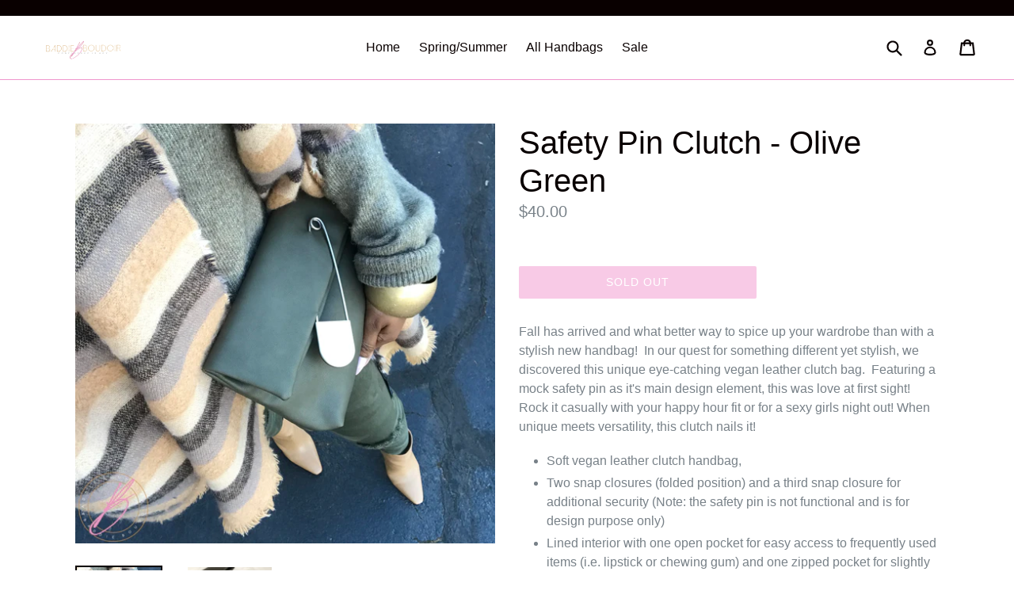

--- FILE ---
content_type: text/html; charset=utf-8
request_url: https://baddieboudoir.com/collections/fall-winter-2020/products/safety-pin-clutch-olive-green
body_size: 22669
content:
<!doctype html>
<!--[if IE 9]> <html class="ie9 no-js" lang="en"> <![endif]-->
<!--[if (gt IE 9)|!(IE)]><!--> <html class="no-js" lang="en"> <!--<![endif]-->
<head>
  <meta charset="utf-8">
  <meta http-equiv="X-UA-Compatible" content="IE=edge,chrome=1">
  <meta name="viewport" content="width=device-width,initial-scale=1">
  <meta name="theme-color" content="#f095cd">
  <link rel="canonical" href="https://baddieboudoir.com/products/safety-pin-clutch-olive-green">

  

  
  <title>
    Safety Pin Clutch - Olive Green
    
    
    
      &ndash; The Baddie Boudoir
    
  </title>

  
    <meta name="description" content="Fall has arrived and what better way to spice up your wardrobe than with a stylish new handbag!  In our quest for something different yet stylish, we discovered this unique eye-catching vegan leather clutch bag.  Featuring a mock safety pin as it&#39;s main design element, this was love at first sight!  Rock it casually wi">
  

  <!-- /snippets/social-meta-tags.liquid -->
<meta property="og:site_name" content="The Baddie Boudoir">
<meta property="og:url" content="https://baddieboudoir.com/products/safety-pin-clutch-olive-green">
<meta property="og:title" content="Safety Pin Clutch - Olive Green">
<meta property="og:type" content="product">
<meta property="og:description" content="Fall has arrived and what better way to spice up your wardrobe than with a stylish new handbag!  In our quest for something different yet stylish, we discovered this unique eye-catching vegan leather clutch bag.  Featuring a mock safety pin as it&#39;s main design element, this was love at first sight!  Rock it casually wi"><meta property="og:price:amount" content="40.00">
  <meta property="og:price:currency" content="USD"><meta property="og:image" content="http://baddieboudoir.com/cdn/shop/products/A6701196-E4E9-4BD5-832B-2C2E9556E5DD_1024x1024.png?v=1605653335"><meta property="og:image" content="http://baddieboudoir.com/cdn/shop/products/IMG-0996_1_1024x1024.jpg?v=1605653335">
<meta property="og:image:secure_url" content="https://baddieboudoir.com/cdn/shop/products/A6701196-E4E9-4BD5-832B-2C2E9556E5DD_1024x1024.png?v=1605653335"><meta property="og:image:secure_url" content="https://baddieboudoir.com/cdn/shop/products/IMG-0996_1_1024x1024.jpg?v=1605653335">

<meta name="twitter:site" content="@">
<meta name="twitter:card" content="summary_large_image">
<meta name="twitter:title" content="Safety Pin Clutch - Olive Green">
<meta name="twitter:description" content="Fall has arrived and what better way to spice up your wardrobe than with a stylish new handbag!  In our quest for something different yet stylish, we discovered this unique eye-catching vegan leather clutch bag.  Featuring a mock safety pin as it&#39;s main design element, this was love at first sight!  Rock it casually wi">


  <link href="//baddieboudoir.com/cdn/shop/t/1/assets/theme.scss.css?v=41528495120001985001704944349" rel="stylesheet" type="text/css" media="all" />
  



  <script>
    var theme = {
      strings: {
        addToCart: "Add to cart",
        soldOut: "Sold out",
        unavailable: "Unavailable",
        showMore: "Show More",
        showLess: "Show Less"
      },
      moneyFormat: "${{amount}}"
    }

    document.documentElement.className = document.documentElement.className.replace('no-js', 'js');
  </script>

  <!--[if (lte IE 9) ]><script src="//baddieboudoir.com/cdn/shop/t/1/assets/match-media.min.js?v=22265819453975888031497639649" type="text/javascript"></script><![endif]-->

  
  
  <!--[if (gt IE 9)|!(IE)]><!--><script src="//baddieboudoir.com/cdn/shop/t/1/assets/lazysizes.js?v=68441465964607740661497639649" async="async"></script><!--<![endif]-->
  <!--[if lte IE 9]><script src="//baddieboudoir.com/cdn/shop/t/1/assets/lazysizes.min.js?v=284"></script><![endif]-->

  <!--[if (gt IE 9)|!(IE)]><!--><script src="//baddieboudoir.com/cdn/shop/t/1/assets/vendor.js?v=136118274122071307521497639650" defer="defer"></script><!--<![endif]-->
  <!--[if lte IE 9]><script src="//baddieboudoir.com/cdn/shop/t/1/assets/vendor.js?v=136118274122071307521497639650"></script><![endif]-->

  <!--[if (gt IE 9)|!(IE)]><!--><script src="//baddieboudoir.com/cdn/shop/t/1/assets/theme.js?v=133740887074730177661497639649" defer="defer"></script><!--<![endif]-->
  <!--[if lte IE 9]><script src="//baddieboudoir.com/cdn/shop/t/1/assets/theme.js?v=133740887074730177661497639649"></script><![endif]-->

  <script>window.performance && window.performance.mark && window.performance.mark('shopify.content_for_header.start');</script><meta id="shopify-digital-wallet" name="shopify-digital-wallet" content="/21035805/digital_wallets/dialog">
<meta name="shopify-checkout-api-token" content="7b367c85a4d86058e9cb5edb11ad413c">
<meta id="in-context-paypal-metadata" data-shop-id="21035805" data-venmo-supported="false" data-environment="production" data-locale="en_US" data-paypal-v4="true" data-currency="USD">
<link rel="alternate" type="application/json+oembed" href="https://baddieboudoir.com/products/safety-pin-clutch-olive-green.oembed">
<script async="async" src="/checkouts/internal/preloads.js?locale=en-US"></script>
<script id="shopify-features" type="application/json">{"accessToken":"7b367c85a4d86058e9cb5edb11ad413c","betas":["rich-media-storefront-analytics"],"domain":"baddieboudoir.com","predictiveSearch":true,"shopId":21035805,"locale":"en"}</script>
<script>var Shopify = Shopify || {};
Shopify.shop = "the-baddie-boudoir.myshopify.com";
Shopify.locale = "en";
Shopify.currency = {"active":"USD","rate":"1.0"};
Shopify.country = "US";
Shopify.theme = {"name":"debut","id":171244489,"schema_name":"Debut","schema_version":"1.3.0","theme_store_id":796,"role":"main"};
Shopify.theme.handle = "null";
Shopify.theme.style = {"id":null,"handle":null};
Shopify.cdnHost = "baddieboudoir.com/cdn";
Shopify.routes = Shopify.routes || {};
Shopify.routes.root = "/";</script>
<script type="module">!function(o){(o.Shopify=o.Shopify||{}).modules=!0}(window);</script>
<script>!function(o){function n(){var o=[];function n(){o.push(Array.prototype.slice.apply(arguments))}return n.q=o,n}var t=o.Shopify=o.Shopify||{};t.loadFeatures=n(),t.autoloadFeatures=n()}(window);</script>
<script id="shop-js-analytics" type="application/json">{"pageType":"product"}</script>
<script defer="defer" async type="module" src="//baddieboudoir.com/cdn/shopifycloud/shop-js/modules/v2/client.init-shop-cart-sync_BT-GjEfc.en.esm.js"></script>
<script defer="defer" async type="module" src="//baddieboudoir.com/cdn/shopifycloud/shop-js/modules/v2/chunk.common_D58fp_Oc.esm.js"></script>
<script defer="defer" async type="module" src="//baddieboudoir.com/cdn/shopifycloud/shop-js/modules/v2/chunk.modal_xMitdFEc.esm.js"></script>
<script type="module">
  await import("//baddieboudoir.com/cdn/shopifycloud/shop-js/modules/v2/client.init-shop-cart-sync_BT-GjEfc.en.esm.js");
await import("//baddieboudoir.com/cdn/shopifycloud/shop-js/modules/v2/chunk.common_D58fp_Oc.esm.js");
await import("//baddieboudoir.com/cdn/shopifycloud/shop-js/modules/v2/chunk.modal_xMitdFEc.esm.js");

  window.Shopify.SignInWithShop?.initShopCartSync?.({"fedCMEnabled":true,"windoidEnabled":true});

</script>
<script>(function() {
  var isLoaded = false;
  function asyncLoad() {
    if (isLoaded) return;
    isLoaded = true;
    var urls = ["https:\/\/swymv3free-01.azureedge.net\/code\/swym-shopify.js?shop=the-baddie-boudoir.myshopify.com","https:\/\/cdn.shopify.com\/s\/files\/1\/2103\/5805\/t\/1\/assets\/pop_21035805.js?v=1685320505\u0026shop=the-baddie-boudoir.myshopify.com"];
    for (var i = 0; i < urls.length; i++) {
      var s = document.createElement('script');
      s.type = 'text/javascript';
      s.async = true;
      s.src = urls[i];
      var x = document.getElementsByTagName('script')[0];
      x.parentNode.insertBefore(s, x);
    }
  };
  if(window.attachEvent) {
    window.attachEvent('onload', asyncLoad);
  } else {
    window.addEventListener('load', asyncLoad, false);
  }
})();</script>
<script id="__st">var __st={"a":21035805,"offset":-18000,"reqid":"4b9e1f7b-f4d4-4d6d-befb-29c36298bc69-1769108873","pageurl":"baddieboudoir.com\/collections\/fall-winter-2020\/products\/safety-pin-clutch-olive-green","u":"792e22c03b31","p":"product","rtyp":"product","rid":4810915315791};</script>
<script>window.ShopifyPaypalV4VisibilityTracking = true;</script>
<script id="captcha-bootstrap">!function(){'use strict';const t='contact',e='account',n='new_comment',o=[[t,t],['blogs',n],['comments',n],[t,'customer']],c=[[e,'customer_login'],[e,'guest_login'],[e,'recover_customer_password'],[e,'create_customer']],r=t=>t.map((([t,e])=>`form[action*='/${t}']:not([data-nocaptcha='true']) input[name='form_type'][value='${e}']`)).join(','),a=t=>()=>t?[...document.querySelectorAll(t)].map((t=>t.form)):[];function s(){const t=[...o],e=r(t);return a(e)}const i='password',u='form_key',d=['recaptcha-v3-token','g-recaptcha-response','h-captcha-response',i],f=()=>{try{return window.sessionStorage}catch{return}},m='__shopify_v',_=t=>t.elements[u];function p(t,e,n=!1){try{const o=window.sessionStorage,c=JSON.parse(o.getItem(e)),{data:r}=function(t){const{data:e,action:n}=t;return t[m]||n?{data:e,action:n}:{data:t,action:n}}(c);for(const[e,n]of Object.entries(r))t.elements[e]&&(t.elements[e].value=n);n&&o.removeItem(e)}catch(o){console.error('form repopulation failed',{error:o})}}const l='form_type',E='cptcha';function T(t){t.dataset[E]=!0}const w=window,h=w.document,L='Shopify',v='ce_forms',y='captcha';let A=!1;((t,e)=>{const n=(g='f06e6c50-85a8-45c8-87d0-21a2b65856fe',I='https://cdn.shopify.com/shopifycloud/storefront-forms-hcaptcha/ce_storefront_forms_captcha_hcaptcha.v1.5.2.iife.js',D={infoText:'Protected by hCaptcha',privacyText:'Privacy',termsText:'Terms'},(t,e,n)=>{const o=w[L][v],c=o.bindForm;if(c)return c(t,g,e,D).then(n);var r;o.q.push([[t,g,e,D],n]),r=I,A||(h.body.append(Object.assign(h.createElement('script'),{id:'captcha-provider',async:!0,src:r})),A=!0)});var g,I,D;w[L]=w[L]||{},w[L][v]=w[L][v]||{},w[L][v].q=[],w[L][y]=w[L][y]||{},w[L][y].protect=function(t,e){n(t,void 0,e),T(t)},Object.freeze(w[L][y]),function(t,e,n,w,h,L){const[v,y,A,g]=function(t,e,n){const i=e?o:[],u=t?c:[],d=[...i,...u],f=r(d),m=r(i),_=r(d.filter((([t,e])=>n.includes(e))));return[a(f),a(m),a(_),s()]}(w,h,L),I=t=>{const e=t.target;return e instanceof HTMLFormElement?e:e&&e.form},D=t=>v().includes(t);t.addEventListener('submit',(t=>{const e=I(t);if(!e)return;const n=D(e)&&!e.dataset.hcaptchaBound&&!e.dataset.recaptchaBound,o=_(e),c=g().includes(e)&&(!o||!o.value);(n||c)&&t.preventDefault(),c&&!n&&(function(t){try{if(!f())return;!function(t){const e=f();if(!e)return;const n=_(t);if(!n)return;const o=n.value;o&&e.removeItem(o)}(t);const e=Array.from(Array(32),(()=>Math.random().toString(36)[2])).join('');!function(t,e){_(t)||t.append(Object.assign(document.createElement('input'),{type:'hidden',name:u})),t.elements[u].value=e}(t,e),function(t,e){const n=f();if(!n)return;const o=[...t.querySelectorAll(`input[type='${i}']`)].map((({name:t})=>t)),c=[...d,...o],r={};for(const[a,s]of new FormData(t).entries())c.includes(a)||(r[a]=s);n.setItem(e,JSON.stringify({[m]:1,action:t.action,data:r}))}(t,e)}catch(e){console.error('failed to persist form',e)}}(e),e.submit())}));const S=(t,e)=>{t&&!t.dataset[E]&&(n(t,e.some((e=>e===t))),T(t))};for(const o of['focusin','change'])t.addEventListener(o,(t=>{const e=I(t);D(e)&&S(e,y())}));const B=e.get('form_key'),M=e.get(l),P=B&&M;t.addEventListener('DOMContentLoaded',(()=>{const t=y();if(P)for(const e of t)e.elements[l].value===M&&p(e,B);[...new Set([...A(),...v().filter((t=>'true'===t.dataset.shopifyCaptcha))])].forEach((e=>S(e,t)))}))}(h,new URLSearchParams(w.location.search),n,t,e,['guest_login'])})(!0,!0)}();</script>
<script integrity="sha256-4kQ18oKyAcykRKYeNunJcIwy7WH5gtpwJnB7kiuLZ1E=" data-source-attribution="shopify.loadfeatures" defer="defer" src="//baddieboudoir.com/cdn/shopifycloud/storefront/assets/storefront/load_feature-a0a9edcb.js" crossorigin="anonymous"></script>
<script data-source-attribution="shopify.dynamic_checkout.dynamic.init">var Shopify=Shopify||{};Shopify.PaymentButton=Shopify.PaymentButton||{isStorefrontPortableWallets:!0,init:function(){window.Shopify.PaymentButton.init=function(){};var t=document.createElement("script");t.src="https://baddieboudoir.com/cdn/shopifycloud/portable-wallets/latest/portable-wallets.en.js",t.type="module",document.head.appendChild(t)}};
</script>
<script data-source-attribution="shopify.dynamic_checkout.buyer_consent">
  function portableWalletsHideBuyerConsent(e){var t=document.getElementById("shopify-buyer-consent"),n=document.getElementById("shopify-subscription-policy-button");t&&n&&(t.classList.add("hidden"),t.setAttribute("aria-hidden","true"),n.removeEventListener("click",e))}function portableWalletsShowBuyerConsent(e){var t=document.getElementById("shopify-buyer-consent"),n=document.getElementById("shopify-subscription-policy-button");t&&n&&(t.classList.remove("hidden"),t.removeAttribute("aria-hidden"),n.addEventListener("click",e))}window.Shopify?.PaymentButton&&(window.Shopify.PaymentButton.hideBuyerConsent=portableWalletsHideBuyerConsent,window.Shopify.PaymentButton.showBuyerConsent=portableWalletsShowBuyerConsent);
</script>
<script data-source-attribution="shopify.dynamic_checkout.cart.bootstrap">document.addEventListener("DOMContentLoaded",(function(){function t(){return document.querySelector("shopify-accelerated-checkout-cart, shopify-accelerated-checkout")}if(t())Shopify.PaymentButton.init();else{new MutationObserver((function(e,n){t()&&(Shopify.PaymentButton.init(),n.disconnect())})).observe(document.body,{childList:!0,subtree:!0})}}));
</script>
<link id="shopify-accelerated-checkout-styles" rel="stylesheet" media="screen" href="https://baddieboudoir.com/cdn/shopifycloud/portable-wallets/latest/accelerated-checkout-backwards-compat.css" crossorigin="anonymous">
<style id="shopify-accelerated-checkout-cart">
        #shopify-buyer-consent {
  margin-top: 1em;
  display: inline-block;
  width: 100%;
}

#shopify-buyer-consent.hidden {
  display: none;
}

#shopify-subscription-policy-button {
  background: none;
  border: none;
  padding: 0;
  text-decoration: underline;
  font-size: inherit;
  cursor: pointer;
}

#shopify-subscription-policy-button::before {
  box-shadow: none;
}

      </style>

<script>window.performance && window.performance.mark && window.performance.mark('shopify.content_for_header.end');</script>
<script>window.BOLD = window.BOLD || {};
    window.BOLD.common = window.BOLD.common || {};
    window.BOLD.common.Shopify = window.BOLD.common.Shopify || {};
    window.BOLD.common.Shopify.shop = {
        domain: 'baddieboudoir.com',
        permanent_domain: 'the-baddie-boudoir.myshopify.com',
        url: 'https://baddieboudoir.com',
        secure_url: 'https://baddieboudoir.com',
        money_format: "${{amount}}",
        currency: "USD"
    };
    window.BOLD.common.Shopify.cart = {"note":null,"attributes":{},"original_total_price":0,"total_price":0,"total_discount":0,"total_weight":0.0,"item_count":0,"items":[],"requires_shipping":false,"currency":"USD","items_subtotal_price":0,"cart_level_discount_applications":[],"checkout_charge_amount":0};
    window.BOLD.common.template = 'product';window.BOLD.common.Shopify.formatMoney = function(money, format) {
        function n(t, e) {
            return "undefined" == typeof t ? e : t
        }
        function r(t, e, r, i) {
            if (e = n(e, 2),
            r = n(r, ","),
            i = n(i, "."),
            isNaN(t) || null == t)
                return 0;
            t = (t / 100).toFixed(e);
            var o = t.split(".")
              , a = o[0].replace(/(\d)(?=(\d\d\d)+(?!\d))/g, "$1" + r)
              , s = o[1] ? i + o[1] : "";
            return a + s
        }
        "string" == typeof money && (money = money.replace(".", ""));
        var i = ""
          , o = /\{\{\s*(\w+)\s*\}\}/
          , a = format || window.BOLD.common.Shopify.shop.money_format || window.Shopify.money_format || "$ {{ amount }}";
        switch (a.match(o)[1]) {
            case "amount":
                i = r(money, 2);
                break;
            case "amount_no_decimals":
                i = r(money, 0);
                break;
            case "amount_with_comma_separator":
                i = r(money, 2, ".", ",");
                break;
            case "amount_no_decimals_with_comma_separator":
                i = r(money, 0, ".", ",");
                break;
            case "amount_with_space_separator":
                i = r(money, 2, ".", " ");
                break;
            case "amount_no_decimals_with_space_separator":
                i = r(money, 0, ".", " ");
                break;
        }
        return a.replace(o, i);
    };
    window.BOLD.common.Shopify.saveProduct = function (handle, product) {
        if (typeof handle === 'string' && typeof window.BOLD.common.Shopify.products[handle] === 'undefined') {
            if (typeof product === 'number') {
                window.BOLD.common.Shopify.handles[product] = handle;
                product = { id: product };
            }
            window.BOLD.common.Shopify.products[handle] = product;
        }
    };
	window.BOLD.common.Shopify.saveVariant = function (variant_id, variant) {
		if (typeof variant_id === 'number' && typeof window.BOLD.common.Shopify.variants[variant_id] === 'undefined') {
			window.BOLD.common.Shopify.variants[variant_id] = variant;
		}
	};window.BOLD.common.Shopify.products = window.BOLD.common.Shopify.products || {};
    window.BOLD.common.Shopify.variants = window.BOLD.common.Shopify.variants || {};
    window.BOLD.common.Shopify.handles = window.BOLD.common.Shopify.handles || {};window.BOLD.common.Shopify.handle = "safety-pin-clutch-olive-green"
window.BOLD.common.Shopify.saveProduct("safety-pin-clutch-olive-green", 4810915315791);window.BOLD.common.Shopify.saveVariant(32659764215887, {product_id: 4810915315791, price: 4000, group_id: ''});window.BOLD.common.Shopify.saveProduct("music-box-clutch", 7105730740303);window.BOLD.common.Shopify.saveVariant(40789215084623, {product_id: 7105730740303, price: 6500, group_id: ''});window.BOLD.common.Shopify.saveProduct("pria-handbag-olive", 6995502760015);window.BOLD.common.Shopify.saveVariant(40626928582735, {product_id: 6995502760015, price: 3600, group_id: ''});window.BOLD.common.Shopify.saveProduct("copy-of-it-girl-bag", 6994527518799);window.BOLD.common.Shopify.saveVariant(40625875288143, {product_id: 6994527518799, price: 3600, group_id: ''});window.BOLD.common.Shopify.saveProduct("it-girl-clutch", 6995478380623);window.BOLD.common.Shopify.saveVariant(40626898796623, {product_id: 6995478380623, price: 4000, group_id: ''});window.BOLD.common.Shopify.saveProduct("camille-noir", 6995467436111);window.BOLD.common.Shopify.saveVariant(40626893455439, {product_id: 6995467436111, price: 4500, group_id: ''});window.BOLD.common.Shopify.saveProduct("poppy-paint-splatter-satchel-handbag", 6585245958223);window.BOLD.common.Shopify.saveVariant(39472934256719, {product_id: 6585245958223, price: 3600, group_id: ''});window.BOLD.common.Shopify.saveProduct("wifey-material-clutch", 4826512392271);window.BOLD.common.Shopify.saveVariant(32708592042063, {product_id: 4826512392271, price: 4500, group_id: ''});window.BOLD.common.Shopify.saveProduct("read-my-lips-clutch", 4826526220367);window.BOLD.common.Shopify.saveVariant(32708622778447, {product_id: 4826526220367, price: 4200, group_id: ''});window.BOLD.common.Shopify.saveProduct("it-girl-bag", 6730584588367);window.BOLD.common.Shopify.saveVariant(39958974595151, {product_id: 6730584588367, price: 4500, group_id: ''});window.BOLD.common.Shopify.saveProduct("safarie", 6537157214287);window.BOLD.common.Shopify.saveVariant(39252404469839, {product_id: 6537157214287, price: 3200, group_id: ''});window.BOLD.common.Shopify.saveProduct("avalon-handbag-white", 6592429162575);window.BOLD.common.Shopify.saveVariant(39491257499727, {product_id: 6592429162575, price: 4000, group_id: ''});window.BOLD.common.Shopify.saveProduct("jelly-handle-bag", 6734480080975);window.BOLD.common.Shopify.saveVariant(39967171444815, {product_id: 6734480080975, price: 2500, group_id: ''});window.BOLD.common.Shopify.saveVariant(39967174426703, {product_id: 6734480080975, price: 2500, group_id: ''});window.BOLD.common.Shopify.saveVariant(39967174459471, {product_id: 6734480080975, price: 2500, group_id: ''});window.BOLD.common.Shopify.saveProduct("quilted-jelly-handbag-gold", 6601131688015);window.BOLD.common.Shopify.saveVariant(39549673734223, {product_id: 6601131688015, price: 3900, group_id: ''});window.BOLD.common.Shopify.saveProduct("leopard-box-clutch", 4843888869455);window.BOLD.common.Shopify.saveVariant(32772350607439, {product_id: 4843888869455, price: 3600, group_id: ''});window.BOLD.common.Shopify.saveProduct("dolly-blue-leopard-clutch", 2441804644431);window.BOLD.common.Shopify.saveVariant(21610367221839, {product_id: 2441804644431, price: 3200, group_id: ''});window.BOLD.common.Shopify.saveProduct("oversized-reptile-clutch-brown", 4811204591695);window.BOLD.common.Shopify.saveVariant(32660564213839, {product_id: 4811204591695, price: 3200, group_id: ''});window.BOLD.common.Shopify.saveProduct("oversized-reptile-clutch-dark-gray", 1495150461007);window.BOLD.common.Shopify.saveVariant(13617688510543, {product_id: 1495150461007, price: 3200, group_id: ''});window.BOLD.common.Shopify.saveProduct("ace-of-spades-clutch", 6627635363919);window.BOLD.common.Shopify.saveVariant(39647626494031, {product_id: 6627635363919, price: 4000, group_id: ''});window.BOLD.common.Shopify.saveProduct("avalon-handbag-pumkin", 6626491662415);window.BOLD.common.Shopify.saveVariant(39644242804815, {product_id: 6626491662415, price: 3900, group_id: ''});window.BOLD.common.Shopify.saveProduct("avalon-denim-handbag", 6536663695439);window.BOLD.common.Shopify.saveVariant(39250498584655, {product_id: 6536663695439, price: 3900, group_id: ''});window.BOLD.common.Shopify.saveProduct("radio-killa", 89605210121);window.BOLD.common.Shopify.saveVariant(971574378505, {product_id: 89605210121, price: 4200, group_id: ''});window.BOLD.common.Shopify.saveProduct("radio-killa-cream", 1566135943247);window.BOLD.common.Shopify.saveVariant(15390230413391, {product_id: 1566135943247, price: 4200, group_id: ''});window.BOLD.common.Shopify.saveProduct("kori-cork-handbag", 6582387277903);window.BOLD.common.Shopify.saveVariant(39454794907727, {product_id: 6582387277903, price: 3200, group_id: ''});window.BOLD.common.Shopify.saveProduct("farrah-fashion-bag", 6537938239567);window.BOLD.common.Shopify.saveVariant(39255068704847, {product_id: 6537938239567, price: 3000, group_id: ''});window.BOLD.common.Shopify.saveProduct("the-bag-fur-me-red", 4837327994959);window.BOLD.common.Shopify.saveVariant(32756806484047, {product_id: 4837327994959, price: 2500, group_id: ''});window.BOLD.common.Shopify.saveProduct("the-bag-fur-me-white", 4837327765583);window.BOLD.common.Shopify.saveVariant(32756806221903, {product_id: 4837327765583, price: 3900, group_id: ''});window.BOLD.common.Shopify.saveProduct("the-bag-fur-me-pink", 4837327306831);window.BOLD.common.Shopify.saveVariant(32756804616271, {product_id: 4837327306831, price: 3900, group_id: ''});window.BOLD.common.Shopify.saveProduct("the-bag-fur-me-black", 4837325176911);window.BOLD.common.Shopify.saveVariant(32756800913487, {product_id: 4837325176911, price: 3900, group_id: ''});window.BOLD.common.Shopify.saveProduct("copy-of-graffiti-handle-bag-black", 4811193057359);window.BOLD.common.Shopify.saveVariant(32660543373391, {product_id: 4811193057359, price: 3400, group_id: ''});window.BOLD.common.Shopify.saveProduct("graffiti-handle-bag-camel", 4811191287887);window.BOLD.common.Shopify.saveVariant(32660539899983, {product_id: 4811191287887, price: 3400, group_id: ''});window.BOLD.common.Shopify.saveProduct("safety-pin-clutch-olive-green", 4810915315791);window.BOLD.common.Shopify.saveVariant(32659764215887, {product_id: 4810915315791, price: 4000, group_id: ''});window.BOLD.common.Shopify.saveProduct("safety-pin-clutch-camel", 4810897326159);window.BOLD.common.Shopify.saveVariant(32659730989135, {product_id: 4810897326159, price: 4000, group_id: ''});window.BOLD.common.Shopify.saveProduct("safety-pin-clutch-burgundy", 4810654875727);window.BOLD.common.Shopify.saveVariant(32658988564559, {product_id: 4810654875727, price: 2900, group_id: ''});window.BOLD.common.Shopify.saveProduct("safety-pin-clutch", 4810640097359);window.BOLD.common.Shopify.saveVariant(32658952912975, {product_id: 4810640097359, price: 4000, group_id: ''});window.BOLD.common.Shopify.saveProduct("oversized-reptile-clutch-orange", 2441603317839);window.BOLD.common.Shopify.saveVariant(21609850929231, {product_id: 2441603317839, price: 4000, group_id: ''});window.BOLD.common.Shopify.saveProduct("fentie-burgundy-envelope-clutch", 1495617241167);window.BOLD.common.Shopify.saveVariant(13618590122063, {product_id: 1495617241167, price: 3800, group_id: ''});window.BOLD.common.Shopify.metafields = window.BOLD.common.Shopify.metafields || {};window.BOLD.common.Shopify.metafields["bold_rp"] = {};window.BOLD.common.cacheParams = window.BOLD.common.cacheParams || {};
    window.BOLD.common.cacheParams.options = 1500173504;

</script>
<link href="//baddieboudoir.com/cdn/shop/t/1/assets/bold-options.css?v=68949433734994692411500140523" rel="stylesheet" type="text/css" media="all" />
<script src="https://option.boldapps.net/js/options.js" type="text/javascript"></script><script>var BOLD = BOLD || {};
    BOLD.products = BOLD.products || {};
    BOLD.variant_lookup = BOLD.variant_lookup || {};BOLD.variant_lookup[32659764215887] ="safety-pin-clutch-olive-green";BOLD.products["safety-pin-clutch-olive-green"] ={"id":4810915315791,"title":"Safety Pin Clutch - Olive Green","handle":"safety-pin-clutch-olive-green","description":"\u003cp\u003eFall has arrived and what better way to spice up your wardrobe than with a stylish new handbag!  In our quest for something different yet stylish, we discovered this unique eye-catching vegan leather clutch bag.  Featuring a mock safety pin as it's main design element, this was love at first sight!  Rock it casually with your happy hour fit or for a sexy girls night out! When unique meets versatility, this clutch nails it!\u003c\/p\u003e\n\u003cul\u003e\n\u003cli\u003eSoft vegan leather clutch handbag,\u003c\/li\u003e\n\u003cli\u003eTwo snap closures (folded position) and a third snap closure for additional security (Note: the safety pin is not functional and is for design purpose only)  \u003cbr\u003e\n\u003c\/li\u003e\n\u003cli\u003eLined interior with one open pocket for easy access to frequently used items (i.e. lipstick or chewing gum) and one zipped pocket for slightly more valuable items such as loose cash\u003c\/li\u003e\n\u003cli\u003eShoulder strap and Protective dust cover included\u003c\/li\u003e\n\u003cli\u003eMeasures 12L x 7W x 2.5D\u003c\/li\u003e\n\u003cli\u003eMore colors available\u003c\/li\u003e\n\u003c\/ul\u003e\n\u003cp\u003eThis is a ready-to-ship item so when your purchase is complete expect it to ship within 1-2 business days.  All items are shipped from Atlanta, GA.\u003c\/p\u003e","published_at":"2020-10-15T14:16:44","created_at":"2020-10-15T10:59:06","vendor":"The Baddie Boudoir","type":"Clutch","tags":["burgundy","camel","casual handbag","clutch bag","Fall","fold over clutch","olive","safety pin","vegan leather"],"price":4000,"price_min":4000,"price_max":4000,"price_varies":false,"compare_at_price":null,"compare_at_price_min":0,"compare_at_price_max":0,"compare_at_price_varies":true,"all_variant_ids":[32659764215887],"variants":[{"id":32659764215887,"product_id":4810915315791,"product_handle":"safety-pin-clutch-olive-green","title":"Default Title","option1":"Default Title","option2":null,"option3":null,"sku":"","requires_shipping":true,"taxable":true,"featured_image":null,"image_id":null,"available":false,"name":"Safety Pin Clutch - Olive Green - Default Title","options":["Default Title"],"price":4000,"weight":425,"compare_at_price":null,"inventory_quantity":0,"inventory_management":"shopify","inventory_policy":"deny","inventory_in_cart":0,"inventory_remaining":0,"incoming":false,"next_incoming_date":null,"taxable":true,"barcode":""}],"available":false,"images":["\/\/baddieboudoir.com\/cdn\/shop\/products\/A6701196-E4E9-4BD5-832B-2C2E9556E5DD.png?v=1605653335","\/\/baddieboudoir.com\/cdn\/shop\/products\/IMG-0996_1.jpg?v=1605653335"],"featured_image":"\/\/baddieboudoir.com\/cdn\/shop\/products\/A6701196-E4E9-4BD5-832B-2C2E9556E5DD.png?v=1605653335","options":["Title"],"url":"\/products\/safety-pin-clutch-olive-green"}</script><script src="https://cdn.shopify.com/extensions/1aff304a-11ec-47a0-aee1-7f4ae56792d4/tydal-popups-email-pop-ups-4/assets/pop-app-embed.js" type="text/javascript" defer="defer"></script>
<link href="https://monorail-edge.shopifysvc.com" rel="dns-prefetch">
<script>(function(){if ("sendBeacon" in navigator && "performance" in window) {try {var session_token_from_headers = performance.getEntriesByType('navigation')[0].serverTiming.find(x => x.name == '_s').description;} catch {var session_token_from_headers = undefined;}var session_cookie_matches = document.cookie.match(/_shopify_s=([^;]*)/);var session_token_from_cookie = session_cookie_matches && session_cookie_matches.length === 2 ? session_cookie_matches[1] : "";var session_token = session_token_from_headers || session_token_from_cookie || "";function handle_abandonment_event(e) {var entries = performance.getEntries().filter(function(entry) {return /monorail-edge.shopifysvc.com/.test(entry.name);});if (!window.abandonment_tracked && entries.length === 0) {window.abandonment_tracked = true;var currentMs = Date.now();var navigation_start = performance.timing.navigationStart;var payload = {shop_id: 21035805,url: window.location.href,navigation_start,duration: currentMs - navigation_start,session_token,page_type: "product"};window.navigator.sendBeacon("https://monorail-edge.shopifysvc.com/v1/produce", JSON.stringify({schema_id: "online_store_buyer_site_abandonment/1.1",payload: payload,metadata: {event_created_at_ms: currentMs,event_sent_at_ms: currentMs}}));}}window.addEventListener('pagehide', handle_abandonment_event);}}());</script>
<script id="web-pixels-manager-setup">(function e(e,d,r,n,o){if(void 0===o&&(o={}),!Boolean(null===(a=null===(i=window.Shopify)||void 0===i?void 0:i.analytics)||void 0===a?void 0:a.replayQueue)){var i,a;window.Shopify=window.Shopify||{};var t=window.Shopify;t.analytics=t.analytics||{};var s=t.analytics;s.replayQueue=[],s.publish=function(e,d,r){return s.replayQueue.push([e,d,r]),!0};try{self.performance.mark("wpm:start")}catch(e){}var l=function(){var e={modern:/Edge?\/(1{2}[4-9]|1[2-9]\d|[2-9]\d{2}|\d{4,})\.\d+(\.\d+|)|Firefox\/(1{2}[4-9]|1[2-9]\d|[2-9]\d{2}|\d{4,})\.\d+(\.\d+|)|Chrom(ium|e)\/(9{2}|\d{3,})\.\d+(\.\d+|)|(Maci|X1{2}).+ Version\/(15\.\d+|(1[6-9]|[2-9]\d|\d{3,})\.\d+)([,.]\d+|)( \(\w+\)|)( Mobile\/\w+|) Safari\/|Chrome.+OPR\/(9{2}|\d{3,})\.\d+\.\d+|(CPU[ +]OS|iPhone[ +]OS|CPU[ +]iPhone|CPU IPhone OS|CPU iPad OS)[ +]+(15[._]\d+|(1[6-9]|[2-9]\d|\d{3,})[._]\d+)([._]\d+|)|Android:?[ /-](13[3-9]|1[4-9]\d|[2-9]\d{2}|\d{4,})(\.\d+|)(\.\d+|)|Android.+Firefox\/(13[5-9]|1[4-9]\d|[2-9]\d{2}|\d{4,})\.\d+(\.\d+|)|Android.+Chrom(ium|e)\/(13[3-9]|1[4-9]\d|[2-9]\d{2}|\d{4,})\.\d+(\.\d+|)|SamsungBrowser\/([2-9]\d|\d{3,})\.\d+/,legacy:/Edge?\/(1[6-9]|[2-9]\d|\d{3,})\.\d+(\.\d+|)|Firefox\/(5[4-9]|[6-9]\d|\d{3,})\.\d+(\.\d+|)|Chrom(ium|e)\/(5[1-9]|[6-9]\d|\d{3,})\.\d+(\.\d+|)([\d.]+$|.*Safari\/(?![\d.]+ Edge\/[\d.]+$))|(Maci|X1{2}).+ Version\/(10\.\d+|(1[1-9]|[2-9]\d|\d{3,})\.\d+)([,.]\d+|)( \(\w+\)|)( Mobile\/\w+|) Safari\/|Chrome.+OPR\/(3[89]|[4-9]\d|\d{3,})\.\d+\.\d+|(CPU[ +]OS|iPhone[ +]OS|CPU[ +]iPhone|CPU IPhone OS|CPU iPad OS)[ +]+(10[._]\d+|(1[1-9]|[2-9]\d|\d{3,})[._]\d+)([._]\d+|)|Android:?[ /-](13[3-9]|1[4-9]\d|[2-9]\d{2}|\d{4,})(\.\d+|)(\.\d+|)|Mobile Safari.+OPR\/([89]\d|\d{3,})\.\d+\.\d+|Android.+Firefox\/(13[5-9]|1[4-9]\d|[2-9]\d{2}|\d{4,})\.\d+(\.\d+|)|Android.+Chrom(ium|e)\/(13[3-9]|1[4-9]\d|[2-9]\d{2}|\d{4,})\.\d+(\.\d+|)|Android.+(UC? ?Browser|UCWEB|U3)[ /]?(15\.([5-9]|\d{2,})|(1[6-9]|[2-9]\d|\d{3,})\.\d+)\.\d+|SamsungBrowser\/(5\.\d+|([6-9]|\d{2,})\.\d+)|Android.+MQ{2}Browser\/(14(\.(9|\d{2,})|)|(1[5-9]|[2-9]\d|\d{3,})(\.\d+|))(\.\d+|)|K[Aa][Ii]OS\/(3\.\d+|([4-9]|\d{2,})\.\d+)(\.\d+|)/},d=e.modern,r=e.legacy,n=navigator.userAgent;return n.match(d)?"modern":n.match(r)?"legacy":"unknown"}(),u="modern"===l?"modern":"legacy",c=(null!=n?n:{modern:"",legacy:""})[u],f=function(e){return[e.baseUrl,"/wpm","/b",e.hashVersion,"modern"===e.buildTarget?"m":"l",".js"].join("")}({baseUrl:d,hashVersion:r,buildTarget:u}),m=function(e){var d=e.version,r=e.bundleTarget,n=e.surface,o=e.pageUrl,i=e.monorailEndpoint;return{emit:function(e){var a=e.status,t=e.errorMsg,s=(new Date).getTime(),l=JSON.stringify({metadata:{event_sent_at_ms:s},events:[{schema_id:"web_pixels_manager_load/3.1",payload:{version:d,bundle_target:r,page_url:o,status:a,surface:n,error_msg:t},metadata:{event_created_at_ms:s}}]});if(!i)return console&&console.warn&&console.warn("[Web Pixels Manager] No Monorail endpoint provided, skipping logging."),!1;try{return self.navigator.sendBeacon.bind(self.navigator)(i,l)}catch(e){}var u=new XMLHttpRequest;try{return u.open("POST",i,!0),u.setRequestHeader("Content-Type","text/plain"),u.send(l),!0}catch(e){return console&&console.warn&&console.warn("[Web Pixels Manager] Got an unhandled error while logging to Monorail."),!1}}}}({version:r,bundleTarget:l,surface:e.surface,pageUrl:self.location.href,monorailEndpoint:e.monorailEndpoint});try{o.browserTarget=l,function(e){var d=e.src,r=e.async,n=void 0===r||r,o=e.onload,i=e.onerror,a=e.sri,t=e.scriptDataAttributes,s=void 0===t?{}:t,l=document.createElement("script"),u=document.querySelector("head"),c=document.querySelector("body");if(l.async=n,l.src=d,a&&(l.integrity=a,l.crossOrigin="anonymous"),s)for(var f in s)if(Object.prototype.hasOwnProperty.call(s,f))try{l.dataset[f]=s[f]}catch(e){}if(o&&l.addEventListener("load",o),i&&l.addEventListener("error",i),u)u.appendChild(l);else{if(!c)throw new Error("Did not find a head or body element to append the script");c.appendChild(l)}}({src:f,async:!0,onload:function(){if(!function(){var e,d;return Boolean(null===(d=null===(e=window.Shopify)||void 0===e?void 0:e.analytics)||void 0===d?void 0:d.initialized)}()){var d=window.webPixelsManager.init(e)||void 0;if(d){var r=window.Shopify.analytics;r.replayQueue.forEach((function(e){var r=e[0],n=e[1],o=e[2];d.publishCustomEvent(r,n,o)})),r.replayQueue=[],r.publish=d.publishCustomEvent,r.visitor=d.visitor,r.initialized=!0}}},onerror:function(){return m.emit({status:"failed",errorMsg:"".concat(f," has failed to load")})},sri:function(e){var d=/^sha384-[A-Za-z0-9+/=]+$/;return"string"==typeof e&&d.test(e)}(c)?c:"",scriptDataAttributes:o}),m.emit({status:"loading"})}catch(e){m.emit({status:"failed",errorMsg:(null==e?void 0:e.message)||"Unknown error"})}}})({shopId: 21035805,storefrontBaseUrl: "https://baddieboudoir.com",extensionsBaseUrl: "https://extensions.shopifycdn.com/cdn/shopifycloud/web-pixels-manager",monorailEndpoint: "https://monorail-edge.shopifysvc.com/unstable/produce_batch",surface: "storefront-renderer",enabledBetaFlags: ["2dca8a86"],webPixelsConfigList: [{"id":"shopify-app-pixel","configuration":"{}","eventPayloadVersion":"v1","runtimeContext":"STRICT","scriptVersion":"0450","apiClientId":"shopify-pixel","type":"APP","privacyPurposes":["ANALYTICS","MARKETING"]},{"id":"shopify-custom-pixel","eventPayloadVersion":"v1","runtimeContext":"LAX","scriptVersion":"0450","apiClientId":"shopify-pixel","type":"CUSTOM","privacyPurposes":["ANALYTICS","MARKETING"]}],isMerchantRequest: false,initData: {"shop":{"name":"The Baddie Boudoir","paymentSettings":{"currencyCode":"USD"},"myshopifyDomain":"the-baddie-boudoir.myshopify.com","countryCode":"US","storefrontUrl":"https:\/\/baddieboudoir.com"},"customer":null,"cart":null,"checkout":null,"productVariants":[{"price":{"amount":40.0,"currencyCode":"USD"},"product":{"title":"Safety Pin Clutch - Olive Green","vendor":"The Baddie Boudoir","id":"4810915315791","untranslatedTitle":"Safety Pin Clutch - Olive Green","url":"\/products\/safety-pin-clutch-olive-green","type":"Clutch"},"id":"32659764215887","image":{"src":"\/\/baddieboudoir.com\/cdn\/shop\/products\/A6701196-E4E9-4BD5-832B-2C2E9556E5DD.png?v=1605653335"},"sku":"","title":"Default Title","untranslatedTitle":"Default Title"}],"purchasingCompany":null},},"https://baddieboudoir.com/cdn","fcfee988w5aeb613cpc8e4bc33m6693e112",{"modern":"","legacy":""},{"shopId":"21035805","storefrontBaseUrl":"https:\/\/baddieboudoir.com","extensionBaseUrl":"https:\/\/extensions.shopifycdn.com\/cdn\/shopifycloud\/web-pixels-manager","surface":"storefront-renderer","enabledBetaFlags":"[\"2dca8a86\"]","isMerchantRequest":"false","hashVersion":"fcfee988w5aeb613cpc8e4bc33m6693e112","publish":"custom","events":"[[\"page_viewed\",{}],[\"product_viewed\",{\"productVariant\":{\"price\":{\"amount\":40.0,\"currencyCode\":\"USD\"},\"product\":{\"title\":\"Safety Pin Clutch - Olive Green\",\"vendor\":\"The Baddie Boudoir\",\"id\":\"4810915315791\",\"untranslatedTitle\":\"Safety Pin Clutch - Olive Green\",\"url\":\"\/products\/safety-pin-clutch-olive-green\",\"type\":\"Clutch\"},\"id\":\"32659764215887\",\"image\":{\"src\":\"\/\/baddieboudoir.com\/cdn\/shop\/products\/A6701196-E4E9-4BD5-832B-2C2E9556E5DD.png?v=1605653335\"},\"sku\":\"\",\"title\":\"Default Title\",\"untranslatedTitle\":\"Default Title\"}}]]"});</script><script>
  window.ShopifyAnalytics = window.ShopifyAnalytics || {};
  window.ShopifyAnalytics.meta = window.ShopifyAnalytics.meta || {};
  window.ShopifyAnalytics.meta.currency = 'USD';
  var meta = {"product":{"id":4810915315791,"gid":"gid:\/\/shopify\/Product\/4810915315791","vendor":"The Baddie Boudoir","type":"Clutch","handle":"safety-pin-clutch-olive-green","variants":[{"id":32659764215887,"price":4000,"name":"Safety Pin Clutch - Olive Green","public_title":null,"sku":""}],"remote":false},"page":{"pageType":"product","resourceType":"product","resourceId":4810915315791,"requestId":"4b9e1f7b-f4d4-4d6d-befb-29c36298bc69-1769108873"}};
  for (var attr in meta) {
    window.ShopifyAnalytics.meta[attr] = meta[attr];
  }
</script>
<script class="analytics">
  (function () {
    var customDocumentWrite = function(content) {
      var jquery = null;

      if (window.jQuery) {
        jquery = window.jQuery;
      } else if (window.Checkout && window.Checkout.$) {
        jquery = window.Checkout.$;
      }

      if (jquery) {
        jquery('body').append(content);
      }
    };

    var hasLoggedConversion = function(token) {
      if (token) {
        return document.cookie.indexOf('loggedConversion=' + token) !== -1;
      }
      return false;
    }

    var setCookieIfConversion = function(token) {
      if (token) {
        var twoMonthsFromNow = new Date(Date.now());
        twoMonthsFromNow.setMonth(twoMonthsFromNow.getMonth() + 2);

        document.cookie = 'loggedConversion=' + token + '; expires=' + twoMonthsFromNow;
      }
    }

    var trekkie = window.ShopifyAnalytics.lib = window.trekkie = window.trekkie || [];
    if (trekkie.integrations) {
      return;
    }
    trekkie.methods = [
      'identify',
      'page',
      'ready',
      'track',
      'trackForm',
      'trackLink'
    ];
    trekkie.factory = function(method) {
      return function() {
        var args = Array.prototype.slice.call(arguments);
        args.unshift(method);
        trekkie.push(args);
        return trekkie;
      };
    };
    for (var i = 0; i < trekkie.methods.length; i++) {
      var key = trekkie.methods[i];
      trekkie[key] = trekkie.factory(key);
    }
    trekkie.load = function(config) {
      trekkie.config = config || {};
      trekkie.config.initialDocumentCookie = document.cookie;
      var first = document.getElementsByTagName('script')[0];
      var script = document.createElement('script');
      script.type = 'text/javascript';
      script.onerror = function(e) {
        var scriptFallback = document.createElement('script');
        scriptFallback.type = 'text/javascript';
        scriptFallback.onerror = function(error) {
                var Monorail = {
      produce: function produce(monorailDomain, schemaId, payload) {
        var currentMs = new Date().getTime();
        var event = {
          schema_id: schemaId,
          payload: payload,
          metadata: {
            event_created_at_ms: currentMs,
            event_sent_at_ms: currentMs
          }
        };
        return Monorail.sendRequest("https://" + monorailDomain + "/v1/produce", JSON.stringify(event));
      },
      sendRequest: function sendRequest(endpointUrl, payload) {
        // Try the sendBeacon API
        if (window && window.navigator && typeof window.navigator.sendBeacon === 'function' && typeof window.Blob === 'function' && !Monorail.isIos12()) {
          var blobData = new window.Blob([payload], {
            type: 'text/plain'
          });

          if (window.navigator.sendBeacon(endpointUrl, blobData)) {
            return true;
          } // sendBeacon was not successful

        } // XHR beacon

        var xhr = new XMLHttpRequest();

        try {
          xhr.open('POST', endpointUrl);
          xhr.setRequestHeader('Content-Type', 'text/plain');
          xhr.send(payload);
        } catch (e) {
          console.log(e);
        }

        return false;
      },
      isIos12: function isIos12() {
        return window.navigator.userAgent.lastIndexOf('iPhone; CPU iPhone OS 12_') !== -1 || window.navigator.userAgent.lastIndexOf('iPad; CPU OS 12_') !== -1;
      }
    };
    Monorail.produce('monorail-edge.shopifysvc.com',
      'trekkie_storefront_load_errors/1.1',
      {shop_id: 21035805,
      theme_id: 171244489,
      app_name: "storefront",
      context_url: window.location.href,
      source_url: "//baddieboudoir.com/cdn/s/trekkie.storefront.46a754ac07d08c656eb845cfbf513dd9a18d4ced.min.js"});

        };
        scriptFallback.async = true;
        scriptFallback.src = '//baddieboudoir.com/cdn/s/trekkie.storefront.46a754ac07d08c656eb845cfbf513dd9a18d4ced.min.js';
        first.parentNode.insertBefore(scriptFallback, first);
      };
      script.async = true;
      script.src = '//baddieboudoir.com/cdn/s/trekkie.storefront.46a754ac07d08c656eb845cfbf513dd9a18d4ced.min.js';
      first.parentNode.insertBefore(script, first);
    };
    trekkie.load(
      {"Trekkie":{"appName":"storefront","development":false,"defaultAttributes":{"shopId":21035805,"isMerchantRequest":null,"themeId":171244489,"themeCityHash":"2490007634010959507","contentLanguage":"en","currency":"USD","eventMetadataId":"c5c6012e-e4a6-418b-96a8-8c72ebc9d01e"},"isServerSideCookieWritingEnabled":true,"monorailRegion":"shop_domain","enabledBetaFlags":["65f19447"]},"Session Attribution":{},"S2S":{"facebookCapiEnabled":false,"source":"trekkie-storefront-renderer","apiClientId":580111}}
    );

    var loaded = false;
    trekkie.ready(function() {
      if (loaded) return;
      loaded = true;

      window.ShopifyAnalytics.lib = window.trekkie;

      var originalDocumentWrite = document.write;
      document.write = customDocumentWrite;
      try { window.ShopifyAnalytics.merchantGoogleAnalytics.call(this); } catch(error) {};
      document.write = originalDocumentWrite;

      window.ShopifyAnalytics.lib.page(null,{"pageType":"product","resourceType":"product","resourceId":4810915315791,"requestId":"4b9e1f7b-f4d4-4d6d-befb-29c36298bc69-1769108873","shopifyEmitted":true});

      var match = window.location.pathname.match(/checkouts\/(.+)\/(thank_you|post_purchase)/)
      var token = match? match[1]: undefined;
      if (!hasLoggedConversion(token)) {
        setCookieIfConversion(token);
        window.ShopifyAnalytics.lib.track("Viewed Product",{"currency":"USD","variantId":32659764215887,"productId":4810915315791,"productGid":"gid:\/\/shopify\/Product\/4810915315791","name":"Safety Pin Clutch - Olive Green","price":"40.00","sku":"","brand":"The Baddie Boudoir","variant":null,"category":"Clutch","nonInteraction":true,"remote":false},undefined,undefined,{"shopifyEmitted":true});
      window.ShopifyAnalytics.lib.track("monorail:\/\/trekkie_storefront_viewed_product\/1.1",{"currency":"USD","variantId":32659764215887,"productId":4810915315791,"productGid":"gid:\/\/shopify\/Product\/4810915315791","name":"Safety Pin Clutch - Olive Green","price":"40.00","sku":"","brand":"The Baddie Boudoir","variant":null,"category":"Clutch","nonInteraction":true,"remote":false,"referer":"https:\/\/baddieboudoir.com\/collections\/fall-winter-2020\/products\/safety-pin-clutch-olive-green"});
      }
    });


        var eventsListenerScript = document.createElement('script');
        eventsListenerScript.async = true;
        eventsListenerScript.src = "//baddieboudoir.com/cdn/shopifycloud/storefront/assets/shop_events_listener-3da45d37.js";
        document.getElementsByTagName('head')[0].appendChild(eventsListenerScript);

})();</script>
<script
  defer
  src="https://baddieboudoir.com/cdn/shopifycloud/perf-kit/shopify-perf-kit-3.0.4.min.js"
  data-application="storefront-renderer"
  data-shop-id="21035805"
  data-render-region="gcp-us-central1"
  data-page-type="product"
  data-theme-instance-id="171244489"
  data-theme-name="Debut"
  data-theme-version="1.3.0"
  data-monorail-region="shop_domain"
  data-resource-timing-sampling-rate="10"
  data-shs="true"
  data-shs-beacon="true"
  data-shs-export-with-fetch="true"
  data-shs-logs-sample-rate="1"
  data-shs-beacon-endpoint="https://baddieboudoir.com/api/collect"
></script>
</head>

<body class="template-product">

  <a class="in-page-link visually-hidden skip-link" href="#MainContent">Skip to content</a>

  <div id="SearchDrawer" class="search-bar drawer drawer--top">
    <div class="search-bar__table">
      <div class="search-bar__table-cell search-bar__form-wrapper">
        <form class="search search-bar__form" action="/search" method="get" role="search">
          <button class="search-bar__submit search__submit btn--link" type="submit">
            <svg aria-hidden="true" focusable="false" role="presentation" class="icon icon-search" viewBox="0 0 37 40"><path d="M35.6 36l-9.8-9.8c4.1-5.4 3.6-13.2-1.3-18.1-5.4-5.4-14.2-5.4-19.7 0-5.4 5.4-5.4 14.2 0 19.7 2.6 2.6 6.1 4.1 9.8 4.1 3 0 5.9-1 8.3-2.8l9.8 9.8c.4.4.9.6 1.4.6s1-.2 1.4-.6c.9-.9.9-2.1.1-2.9zm-20.9-8.2c-2.6 0-5.1-1-7-2.9-3.9-3.9-3.9-10.1 0-14C9.6 9 12.2 8 14.7 8s5.1 1 7 2.9c3.9 3.9 3.9 10.1 0 14-1.9 1.9-4.4 2.9-7 2.9z"/></svg>
            <span class="icon__fallback-text">Submit</span>
          </button>
          <input class="search__input search-bar__input" type="search" name="q" value="" placeholder="Search" aria-label="Search">
        </form>
      </div>
      <div class="search-bar__table-cell text-right">
        <button type="button" class="btn--link search-bar__close js-drawer-close">
          <svg aria-hidden="true" focusable="false" role="presentation" class="icon icon-close" viewBox="0 0 37 40"><path d="M21.3 23l11-11c.8-.8.8-2 0-2.8-.8-.8-2-.8-2.8 0l-11 11-11-11c-.8-.8-2-.8-2.8 0-.8.8-.8 2 0 2.8l11 11-11 11c-.8.8-.8 2 0 2.8.4.4.9.6 1.4.6s1-.2 1.4-.6l11-11 11 11c.4.4.9.6 1.4.6s1-.2 1.4-.6c.8-.8.8-2 0-2.8l-11-11z"/></svg>
          <span class="icon__fallback-text">Close search</span>
        </button>
      </div>
    </div>
  </div>

  <div id="shopify-section-header" class="shopify-section">
  <style>
    .notification-bar {
      background-color: #090000;
    }

    .notification-bar__message {
      color: #f095cd;
    }

    
      .site-header__logo-image {
        max-width: 100px;
      }
    

    
      .site-header__logo-image {
        margin: 0;
      }
    
  </style>


<div data-section-id="header" data-section-type="header-section">
  <nav class="mobile-nav-wrapper medium-up--hide" role="navigation">
    <ul id="MobileNav" class="mobile-nav">
      
<li class="mobile-nav__item border-bottom">
          
            <a href="/" class="mobile-nav__link">
              Home
            </a>
          
        </li>
      
<li class="mobile-nav__item border-bottom">
          
            <a href="/collections/spring-summer-22" class="mobile-nav__link">
              Spring/Summer
            </a>
          
        </li>
      
<li class="mobile-nav__item border-bottom">
          
            <a href="/collections/fall-winter-2020" class="mobile-nav__link">
              All Handbags
            </a>
          
        </li>
      
<li class="mobile-nav__item">
          
            <a href="/collections/sale" class="mobile-nav__link">
              Sale
            </a>
          
        </li>
      
    </ul>
  </nav>

  
    
      <style>
        .announcement-bar {
          background-color: #090000;
        }

        .announcement-bar--link:hover {
          

          
            
            background-color: #5a0000;
          
        }

        .announcement-bar__message {
          color: #f095cd;
        }
      </style>

      
        <div class="announcement-bar">
      

        <p class="announcement-bar__message"></p>

      
        </div>
      

    
  

  <header class="site-header border-bottom logo--left" role="banner">
    <div class="grid grid--no-gutters grid--table">
      

      

      <div class="grid__item small--one-half medium-up--one-quarter logo-align--left">
        
        
          <div class="h2 site-header__logo" itemscope itemtype="http://schema.org/Organization">
        
          
<a href="/" itemprop="url" class="site-header__logo-image">
              
              <img class="lazyload js"
                   src="//baddieboudoir.com/cdn/shop/files/BB_Primary_with_tag_new_res_CROPPED_300x300.png?v=1629299901"
                   data-src="//baddieboudoir.com/cdn/shop/files/BB_Primary_with_tag_new_res_CROPPED_{width}x.png?v=1629299901"
                   data-widths="[180, 360, 540, 720, 900, 1080, 1296, 1512, 1728, 2048]"
                   data-aspectratio="2.226429101707498"
                   data-sizes="auto"
                   alt="The Baddie Boudoir"
                   style="max-width: 100px">
              <noscript>
                
                <img src="//baddieboudoir.com/cdn/shop/files/BB_Primary_with_tag_new_res_CROPPED_100x.png?v=1629299901"
                     srcset="//baddieboudoir.com/cdn/shop/files/BB_Primary_with_tag_new_res_CROPPED_100x.png?v=1629299901 1x, //baddieboudoir.com/cdn/shop/files/BB_Primary_with_tag_new_res_CROPPED_100x@2x.png?v=1629299901 2x"
                     alt="The Baddie Boudoir"
                     itemprop="logo"
                     style="max-width: 100px;">
              </noscript>
            </a>
          
        
          </div>
        
      </div>

      
        <nav class="grid__item medium-up--one-half small--hide" id="AccessibleNav" role="navigation">
          <ul class="site-nav list--inline " id="SiteNav">
  

      <li >
        <a href="/" class="site-nav__link site-nav__link--main">Home</a>
      </li>
    
  

      <li >
        <a href="/collections/spring-summer-22" class="site-nav__link site-nav__link--main">Spring/Summer</a>
      </li>
    
  

      <li class="site-nav--active">
        <a href="/collections/fall-winter-2020" class="site-nav__link site-nav__link--main">All Handbags</a>
      </li>
    
  

      <li >
        <a href="/collections/sale" class="site-nav__link site-nav__link--main">Sale</a>
      </li>
    
  
</ul>

        </nav>
      

      <div class="grid__item small--one-half medium-up--one-quarter text-right site-header__icons site-header__icons--plus">
        <div class="site-header__icons-wrapper">
          
            <div class="site-header__search small--hide">
              <form action="/search" method="get" class="search-header search" role="search">
  <input class="search-header__input search__input"
    type="search"
    name="q"
    placeholder="Search"
    aria-label="Search">
  <button class="search-header__submit search__submit btn--link" type="submit">
    <svg aria-hidden="true" focusable="false" role="presentation" class="icon icon-search" viewBox="0 0 37 40"><path d="M35.6 36l-9.8-9.8c4.1-5.4 3.6-13.2-1.3-18.1-5.4-5.4-14.2-5.4-19.7 0-5.4 5.4-5.4 14.2 0 19.7 2.6 2.6 6.1 4.1 9.8 4.1 3 0 5.9-1 8.3-2.8l9.8 9.8c.4.4.9.6 1.4.6s1-.2 1.4-.6c.9-.9.9-2.1.1-2.9zm-20.9-8.2c-2.6 0-5.1-1-7-2.9-3.9-3.9-3.9-10.1 0-14C9.6 9 12.2 8 14.7 8s5.1 1 7 2.9c3.9 3.9 3.9 10.1 0 14-1.9 1.9-4.4 2.9-7 2.9z"/></svg>
    <span class="icon__fallback-text">Submit</span>
  </button>
</form>

            </div>
          

          <button type="button" class="btn--link site-header__search-toggle js-drawer-open-top medium-up--hide">
            <svg aria-hidden="true" focusable="false" role="presentation" class="icon icon-search" viewBox="0 0 37 40"><path d="M35.6 36l-9.8-9.8c4.1-5.4 3.6-13.2-1.3-18.1-5.4-5.4-14.2-5.4-19.7 0-5.4 5.4-5.4 14.2 0 19.7 2.6 2.6 6.1 4.1 9.8 4.1 3 0 5.9-1 8.3-2.8l9.8 9.8c.4.4.9.6 1.4.6s1-.2 1.4-.6c.9-.9.9-2.1.1-2.9zm-20.9-8.2c-2.6 0-5.1-1-7-2.9-3.9-3.9-3.9-10.1 0-14C9.6 9 12.2 8 14.7 8s5.1 1 7 2.9c3.9 3.9 3.9 10.1 0 14-1.9 1.9-4.4 2.9-7 2.9z"/></svg>
            <span class="icon__fallback-text">Search</span>
          </button>

          
            
              <a href="/account/login" class="site-header__account">
                <svg aria-hidden="true" focusable="false" role="presentation" class="icon icon-login" viewBox="0 0 28.33 37.68"><path d="M14.17 14.9a7.45 7.45 0 1 0-7.5-7.45 7.46 7.46 0 0 0 7.5 7.45zm0-10.91a3.45 3.45 0 1 1-3.5 3.46A3.46 3.46 0 0 1 14.17 4zM14.17 16.47A14.18 14.18 0 0 0 0 30.68c0 1.41.66 4 5.11 5.66a27.17 27.17 0 0 0 9.06 1.34c6.54 0 14.17-1.84 14.17-7a14.18 14.18 0 0 0-14.17-14.21zm0 17.21c-6.3 0-10.17-1.77-10.17-3a10.17 10.17 0 1 1 20.33 0c.01 1.23-3.86 3-10.16 3z"/></svg>
                <span class="icon__fallback-text">Log in</span>
              </a>
            
          

          <a href="/cart" class="site-header__cart">
            <svg aria-hidden="true" focusable="false" role="presentation" class="icon icon-cart" viewBox="0 0 37 40"><path d="M36.5 34.8L33.3 8h-5.9C26.7 3.9 23 .8 18.5.8S10.3 3.9 9.6 8H3.7L.5 34.8c-.2 1.5.4 2.4.9 3 .5.5 1.4 1.2 3.1 1.2h28c1.3 0 2.4-.4 3.1-1.3.7-.7 1-1.8.9-2.9zm-18-30c2.2 0 4.1 1.4 4.7 3.2h-9.5c.7-1.9 2.6-3.2 4.8-3.2zM4.5 35l2.8-23h2.2v3c0 1.1.9 2 2 2s2-.9 2-2v-3h10v3c0 1.1.9 2 2 2s2-.9 2-2v-3h2.2l2.8 23h-28z"/></svg>
            <span class="visually-hidden">Cart</span>
            <span class="icon__fallback-text">Cart</span>
            
          </a>

          
            <button type="button" class="btn--link site-header__menu js-mobile-nav-toggle mobile-nav--open">
              <svg aria-hidden="true" focusable="false" role="presentation" class="icon icon-hamburger" viewBox="0 0 37 40"><path d="M33.5 25h-30c-1.1 0-2-.9-2-2s.9-2 2-2h30c1.1 0 2 .9 2 2s-.9 2-2 2zm0-11.5h-30c-1.1 0-2-.9-2-2s.9-2 2-2h30c1.1 0 2 .9 2 2s-.9 2-2 2zm0 23h-30c-1.1 0-2-.9-2-2s.9-2 2-2h30c1.1 0 2 .9 2 2s-.9 2-2 2z"/></svg>
              <svg aria-hidden="true" focusable="false" role="presentation" class="icon icon-close" viewBox="0 0 37 40"><path d="M21.3 23l11-11c.8-.8.8-2 0-2.8-.8-.8-2-.8-2.8 0l-11 11-11-11c-.8-.8-2-.8-2.8 0-.8.8-.8 2 0 2.8l11 11-11 11c-.8.8-.8 2 0 2.8.4.4.9.6 1.4.6s1-.2 1.4-.6l11-11 11 11c.4.4.9.6 1.4.6s1-.2 1.4-.6c.8-.8.8-2 0-2.8l-11-11z"/></svg>
              <span class="icon__fallback-text">expand/collapse</span>
            </button>
          
        </div>

      </div>
    </div>
  </header>

  
</div>


</div>

  <div class="page-container" id="PageContainer">

    <main class="main-content" id="MainContent" role="main">
      

<div id="shopify-section-product-template" class="shopify-section"><div class="product-template__container page-width" itemscope itemtype="http://schema.org/Product" id="ProductSection-product-template" data-section-id="product-template" data-section-type="product" data-enable-history-state="true">
  <meta itemprop="name" content="Safety Pin Clutch - Olive Green">
  <meta itemprop="url" content="https://baddieboudoir.com/products/safety-pin-clutch-olive-green">
  <meta itemprop="image" content="//baddieboudoir.com/cdn/shop/products/A6701196-E4E9-4BD5-832B-2C2E9556E5DD_800x.png?v=1605653335">

  


  <div class="grid product-single">
    <div class="grid__item product-single__photos medium-up--one-half">
        
        
        
        
<style>
  
  
  @media screen and (min-width: 750px) { 
    #FeaturedImage-product-template-15954281791567 {
      max-width: 530px;
      max-height: 530.0px;
    }
    #FeaturedImageZoom-product-template-15954281791567-wrapper {
      max-width: 530px;
      max-height: 530.0px;
    }
   } 
  
  
    
    @media screen and (max-width: 749px) {
      #FeaturedImage-product-template-15954281791567 {
        max-width: 750px;
        max-height: 750px;
      }
      #FeaturedImageZoom-product-template-15954281791567-wrapper {
        max-width: 750px;
      }
    }
  
</style>


        <div id="FeaturedImageZoom-product-template-15954281791567-wrapper" class="product-single__photo-wrapper js">
          <div id="FeaturedImageZoom-product-template-15954281791567" style="padding-top:100.0%;" class="product-single__photo js-zoom-enabled product-single__photo--has-thumbnails" data-image-id="15954281791567" data-zoom="//baddieboudoir.com/cdn/shop/products/A6701196-E4E9-4BD5-832B-2C2E9556E5DD_1024x1024@2x.png?v=1605653335">
            <img id="FeaturedImage-product-template-15954281791567"
                 class="feature-row__image product-featured-img lazyload"
                 src="//baddieboudoir.com/cdn/shop/products/A6701196-E4E9-4BD5-832B-2C2E9556E5DD_300x300.png?v=1605653335"
                 data-src="//baddieboudoir.com/cdn/shop/products/A6701196-E4E9-4BD5-832B-2C2E9556E5DD_{width}x.png?v=1605653335"
                 data-widths="[180, 360, 540, 720, 900, 1080, 1296, 1512, 1728, 2048]"
                 data-aspectratio="1.0"
                 data-sizes="auto"
                 alt="Safety Pin Clutch - Olive Green">
          </div>
        </div>
      
        
        
        
        
<style>
  
  
  @media screen and (min-width: 750px) { 
    #FeaturedImage-product-template-15815859568719 {
      max-width: 530px;
      max-height: 530.0px;
    }
    #FeaturedImageZoom-product-template-15815859568719-wrapper {
      max-width: 530px;
      max-height: 530.0px;
    }
   } 
  
  
    
    @media screen and (max-width: 749px) {
      #FeaturedImage-product-template-15815859568719 {
        max-width: 750px;
        max-height: 750px;
      }
      #FeaturedImageZoom-product-template-15815859568719-wrapper {
        max-width: 750px;
      }
    }
  
</style>


        <div id="FeaturedImageZoom-product-template-15815859568719-wrapper" class="product-single__photo-wrapper js">
          <div id="FeaturedImageZoom-product-template-15815859568719" style="padding-top:100.0%;" class="product-single__photo js-zoom-enabled product-single__photo--has-thumbnails hide" data-image-id="15815859568719" data-zoom="//baddieboudoir.com/cdn/shop/products/IMG-0996_1_1024x1024@2x.jpg?v=1605653335">
            <img id="FeaturedImage-product-template-15815859568719"
                 class="feature-row__image product-featured-img lazyload lazypreload"
                 src="//baddieboudoir.com/cdn/shop/products/IMG-0996_1_300x300.jpg?v=1605653335"
                 data-src="//baddieboudoir.com/cdn/shop/products/IMG-0996_1_{width}x.jpg?v=1605653335"
                 data-widths="[180, 360, 540, 720, 900, 1080, 1296, 1512, 1728, 2048]"
                 data-aspectratio="1.0"
                 data-sizes="auto"
                 alt="Safety Pin Clutch - Olive Green">
          </div>
        </div>
      

      <noscript>
        
        <img src="//baddieboudoir.com/cdn/shop/products/A6701196-E4E9-4BD5-832B-2C2E9556E5DD_530x@2x.png?v=1605653335" alt="Safety Pin Clutch - Olive Green" id="FeaturedImage-product-template" class="product-featured-img" style="max-width: 530px;">
      </noscript>

      
        

        <div class="thumbnails-wrapper">
          
          <ul class="grid grid--uniform product-single__thumbnails product-single__thumbnails-product-template">
            
              <li class="grid__item medium-up--one-quarter product-single__thumbnails-item js">
                <a href="//baddieboudoir.com/cdn/shop/products/A6701196-E4E9-4BD5-832B-2C2E9556E5DD_1024x1024@2x.png?v=1605653335"
                   class="text-link product-single__thumbnail product-single__thumbnail--product-template"
                   data-thumbnail-id="15954281791567"
                   data-zoom="//baddieboudoir.com/cdn/shop/products/A6701196-E4E9-4BD5-832B-2C2E9556E5DD_1024x1024@2x.png?v=1605653335">
                     <img class="product-single__thumbnail-image" src="//baddieboudoir.com/cdn/shop/products/A6701196-E4E9-4BD5-832B-2C2E9556E5DD_110x110@2x.png?v=1605653335" alt="Safety Pin Clutch - Olive Green">
                </a>
              </li>
            
              <li class="grid__item medium-up--one-quarter product-single__thumbnails-item js">
                <a href="//baddieboudoir.com/cdn/shop/products/IMG-0996_1_1024x1024@2x.jpg?v=1605653335"
                   class="text-link product-single__thumbnail product-single__thumbnail--product-template"
                   data-thumbnail-id="15815859568719"
                   data-zoom="//baddieboudoir.com/cdn/shop/products/IMG-0996_1_1024x1024@2x.jpg?v=1605653335">
                     <img class="product-single__thumbnail-image" src="//baddieboudoir.com/cdn/shop/products/IMG-0996_1_110x110@2x.jpg?v=1605653335" alt="Safety Pin Clutch - Olive Green">
                </a>
              </li>
            
          </ul>
          
        </div>
      
    </div>

    <div class="grid__item medium-up--one-half">
      <div class="product-single__meta">

        <h1 itemprop="name" class="product-single__title">Safety Pin Clutch - Olive Green</h1>

        

        <div itemprop="offers" itemscope itemtype="http://schema.org/Offer">
          <meta itemprop="priceCurrency" content="USD">

          <link itemprop="availability" href="http://schema.org/OutOfStock">

          <p class="product-single__price product-single__price-product-template product-price--sold-out">
            
              <span class="visually-hidden">Regular price</span>
              <s id="ComparePrice-product-template" class="hide"></s>
              <span class="product-price__price product-price__price-product-template">
                <span id="ProductPrice-product-template"
                  itemprop="price" content="40.0">
                  $40.00
                </span>
                <span class="product-price__sale-label product-price__sale-label-product-template hide">Sale</span>
              </span>
            
          </p>

           
          <form method="post" action="/cart/add" id="product_form_4810915315791" accept-charset="UTF-8" class="shopify-product-form" enctype="multipart/form-data"><input type="hidden" name="form_type" value="product" /><input type="hidden" name="utf8" value="✓" />
          
          <br>
          <input type="hidden" name="product-id" value="4810915315791" /><input type="hidden" name="section-id" value="product-template" /></form>
          
          <form action="/cart/add" method="post" enctype="multipart/form-data" class="product-form product-form-product-template" data-section="product-template">
   
            
            

            <select name="id" id="ProductSelect-product-template" data-section="product-template" class="product-form__variants no-js">
              
                
                  <option disabled="disabled">Default Title - Sold out</option>
                
              
            </select>

            

            <div class="product-form__item product-form__item--submit">
              <button type="submit" name="add" id="AddToCart-product-template" disabled="disabled" class="btn product-form__cart-submit product-form__cart-submit--small">
                <span id="AddToCartText-product-template">
                  
                    Sold out
                  
                </span>
              </button>
            </div>
          </form>

        </div>

        <div class="product-single__description rte" itemprop="description">
          <p>Fall has arrived and what better way to spice up your wardrobe than with a stylish new handbag!  In our quest for something different yet stylish, we discovered this unique eye-catching vegan leather clutch bag.  Featuring a mock safety pin as it's main design element, this was love at first sight!  Rock it casually with your happy hour fit or for a sexy girls night out! When unique meets versatility, this clutch nails it!</p>
<ul>
<li>Soft vegan leather clutch handbag,</li>
<li>Two snap closures (folded position) and a third snap closure for additional security (Note: the safety pin is not functional and is for design purpose only)  <br>
</li>
<li>Lined interior with one open pocket for easy access to frequently used items (i.e. lipstick or chewing gum) and one zipped pocket for slightly more valuable items such as loose cash</li>
<li>Shoulder strap and Protective dust cover included</li>
<li>Measures 12L x 7W x 2.5D</li>
<li>More colors available</li>
</ul>
<p>This is a ready-to-ship item so when your purchase is complete expect it to ship within 1-2 business days.  All items are shipped from Atlanta, GA.</p>
        </div>

        
          <!-- /snippets/social-sharing.liquid -->
<div class="social-sharing">

  
    <a target="_blank" href="//www.facebook.com/sharer.php?u=https://baddieboudoir.com/products/safety-pin-clutch-olive-green" class="btn btn--small btn--secondary btn--share share-facebook" title="Share on Facebook">
      <svg aria-hidden="true" focusable="false" role="presentation" class="icon icon-facebook" viewBox="0 0 20 20"><path fill="#444" d="M18.05.811q.439 0 .744.305t.305.744v16.637q0 .439-.305.744t-.744.305h-4.732v-7.221h2.415l.342-2.854h-2.757v-1.83q0-.659.293-1t1.073-.342h1.488V3.762q-.976-.098-2.171-.098-1.634 0-2.635.964t-1 2.72V9.47H7.951v2.854h2.415v7.221H1.413q-.439 0-.744-.305t-.305-.744V1.859q0-.439.305-.744T1.413.81H18.05z"/></svg>
      <span class="share-title" aria-hidden="true">Share</span>
      <span class="visually-hidden">Share on Facebook</span>
    </a>
  

  
    <a target="_blank" href="//twitter.com/share?text=Safety%20Pin%20Clutch%20-%20Olive%20Green&amp;url=https://baddieboudoir.com/products/safety-pin-clutch-olive-green" class="btn btn--small btn--secondary btn--share share-twitter" title="Tweet on Twitter">
      <svg aria-hidden="true" focusable="false" role="presentation" class="icon icon-twitter" viewBox="0 0 20 20"><path fill="#444" d="M19.551 4.208q-.815 1.202-1.956 2.038 0 .082.02.255t.02.255q0 1.589-.469 3.179t-1.426 3.036-2.272 2.567-3.158 1.793-3.963.672q-3.301 0-6.031-1.773.571.041.937.041 2.751 0 4.911-1.671-1.284-.02-2.292-.784T2.456 11.85q.346.082.754.082.55 0 1.039-.163-1.365-.285-2.262-1.365T1.09 7.918v-.041q.774.408 1.773.448-.795-.53-1.263-1.396t-.469-1.864q0-1.019.509-1.997 1.487 1.854 3.596 2.924T9.81 7.184q-.143-.509-.143-.897 0-1.63 1.161-2.781t2.832-1.151q.815 0 1.569.326t1.284.917q1.345-.265 2.506-.958-.428 1.386-1.732 2.18 1.243-.163 2.262-.611z"/></svg>
      <span class="share-title" aria-hidden="true">Tweet</span>
      <span class="visually-hidden">Tweet on Twitter</span>
    </a>
  

  
    <a target="_blank" href="//pinterest.com/pin/create/button/?url=https://baddieboudoir.com/products/safety-pin-clutch-olive-green&amp;media=//baddieboudoir.com/cdn/shop/products/A6701196-E4E9-4BD5-832B-2C2E9556E5DD_1024x1024.png?v=1605653335&amp;description=Safety%20Pin%20Clutch%20-%20Olive%20Green" class="btn btn--small btn--secondary btn--share share-pinterest" title="Pin on Pinterest">
      <svg aria-hidden="true" focusable="false" role="presentation" class="icon icon-pinterest" viewBox="0 0 20 20"><path fill="#444" d="M9.958.811q1.903 0 3.635.744t2.988 2 2 2.988.744 3.635q0 2.537-1.256 4.696t-3.415 3.415-4.696 1.256q-1.39 0-2.659-.366.707-1.147.951-2.025l.659-2.561q.244.463.903.817t1.39.354q1.464 0 2.622-.842t1.793-2.305.634-3.293q0-2.171-1.671-3.769t-4.257-1.598q-1.586 0-2.903.537T5.298 5.897 4.066 7.775t-.427 2.037q0 1.268.476 2.22t1.427 1.342q.171.073.293.012t.171-.232q.171-.61.195-.756.098-.268-.122-.512-.634-.707-.634-1.83 0-1.854 1.281-3.183t3.354-1.329q1.83 0 2.854 1t1.025 2.61q0 1.342-.366 2.476t-1.049 1.817-1.561.683q-.732 0-1.195-.537t-.293-1.269q.098-.342.256-.878t.268-.915.207-.817.098-.732q0-.61-.317-1t-.927-.39q-.756 0-1.269.695t-.512 1.744q0 .39.061.756t.134.537l.073.171q-1 4.342-1.22 5.098-.195.927-.146 2.171-2.513-1.122-4.062-3.44T.59 10.177q0-3.879 2.744-6.623T9.957.81z"/></svg>
      <span class="share-title" aria-hidden="true">Pin it</span>
      <span class="visually-hidden">Pin on Pinterest</span>
    </a>
  

</div>

        
      </div>
    </div>
  </div>
</div>


  <div class="text-center return-link-wrapper">
    <a href="/collections/fall-winter-2020" class="btn btn--secondary btn--has-icon-before return-link">
      <svg aria-hidden="true" focusable="false" role="presentation" class="icon icon--wide icon-arrow-left" viewBox="0 0 20 8"><path d="M4.814 7.555C3.95 6.61 3.2 5.893 2.568 5.4 1.937 4.91 1.341 4.544.781 4.303v-.44a9.933 9.933 0 0 0 1.875-1.196c.606-.485 1.328-1.196 2.168-2.134h.752c-.612 1.309-1.253 2.315-1.924 3.018H19.23v.986H3.652c.495.632.84 1.1 1.036 1.406.195.306.485.843.869 1.612h-.743z" fill="#000" fill-rule="evenodd"/></svg>
      Back to Statement Bags
    </a>
  </div>



  <script type="application/json" id="ProductJson-product-template">
    {"id":4810915315791,"title":"Safety Pin Clutch - Olive Green","handle":"safety-pin-clutch-olive-green","description":"\u003cp\u003eFall has arrived and what better way to spice up your wardrobe than with a stylish new handbag!  In our quest for something different yet stylish, we discovered this unique eye-catching vegan leather clutch bag.  Featuring a mock safety pin as it's main design element, this was love at first sight!  Rock it casually with your happy hour fit or for a sexy girls night out! When unique meets versatility, this clutch nails it!\u003c\/p\u003e\n\u003cul\u003e\n\u003cli\u003eSoft vegan leather clutch handbag,\u003c\/li\u003e\n\u003cli\u003eTwo snap closures (folded position) and a third snap closure for additional security (Note: the safety pin is not functional and is for design purpose only)  \u003cbr\u003e\n\u003c\/li\u003e\n\u003cli\u003eLined interior with one open pocket for easy access to frequently used items (i.e. lipstick or chewing gum) and one zipped pocket for slightly more valuable items such as loose cash\u003c\/li\u003e\n\u003cli\u003eShoulder strap and Protective dust cover included\u003c\/li\u003e\n\u003cli\u003eMeasures 12L x 7W x 2.5D\u003c\/li\u003e\n\u003cli\u003eMore colors available\u003c\/li\u003e\n\u003c\/ul\u003e\n\u003cp\u003eThis is a ready-to-ship item so when your purchase is complete expect it to ship within 1-2 business days.  All items are shipped from Atlanta, GA.\u003c\/p\u003e","published_at":"2020-10-15T14:16:44-04:00","created_at":"2020-10-15T10:59:06-04:00","vendor":"The Baddie Boudoir","type":"Clutch","tags":["burgundy","camel","casual handbag","clutch bag","Fall","fold over clutch","olive","safety pin","vegan leather"],"price":4000,"price_min":4000,"price_max":4000,"available":false,"price_varies":false,"compare_at_price":null,"compare_at_price_min":0,"compare_at_price_max":0,"compare_at_price_varies":false,"variants":[{"id":32659764215887,"title":"Default Title","option1":"Default Title","option2":null,"option3":null,"sku":"","requires_shipping":true,"taxable":true,"featured_image":null,"available":false,"name":"Safety Pin Clutch - Olive Green","public_title":null,"options":["Default Title"],"price":4000,"weight":425,"compare_at_price":null,"inventory_quantity":0,"inventory_management":"shopify","inventory_policy":"deny","barcode":"","requires_selling_plan":false,"selling_plan_allocations":[]}],"images":["\/\/baddieboudoir.com\/cdn\/shop\/products\/A6701196-E4E9-4BD5-832B-2C2E9556E5DD.png?v=1605653335","\/\/baddieboudoir.com\/cdn\/shop\/products\/IMG-0996_1.jpg?v=1605653335"],"featured_image":"\/\/baddieboudoir.com\/cdn\/shop\/products\/A6701196-E4E9-4BD5-832B-2C2E9556E5DD.png?v=1605653335","options":["Title"],"media":[{"alt":null,"id":8128189366351,"position":1,"preview_image":{"aspect_ratio":1.0,"height":2160,"width":2160,"src":"\/\/baddieboudoir.com\/cdn\/shop\/products\/A6701196-E4E9-4BD5-832B-2C2E9556E5DD.png?v=1605653335"},"aspect_ratio":1.0,"height":2160,"media_type":"image","src":"\/\/baddieboudoir.com\/cdn\/shop\/products\/A6701196-E4E9-4BD5-832B-2C2E9556E5DD.png?v=1605653335","width":2160},{"alt":null,"id":7989654913103,"position":2,"preview_image":{"aspect_ratio":1.0,"height":3024,"width":3024,"src":"\/\/baddieboudoir.com\/cdn\/shop\/products\/IMG-0996_1.jpg?v=1605653335"},"aspect_ratio":1.0,"height":3024,"media_type":"image","src":"\/\/baddieboudoir.com\/cdn\/shop\/products\/IMG-0996_1.jpg?v=1605653335","width":3024}],"requires_selling_plan":false,"selling_plan_groups":[],"content":"\u003cp\u003eFall has arrived and what better way to spice up your wardrobe than with a stylish new handbag!  In our quest for something different yet stylish, we discovered this unique eye-catching vegan leather clutch bag.  Featuring a mock safety pin as it's main design element, this was love at first sight!  Rock it casually with your happy hour fit or for a sexy girls night out! When unique meets versatility, this clutch nails it!\u003c\/p\u003e\n\u003cul\u003e\n\u003cli\u003eSoft vegan leather clutch handbag,\u003c\/li\u003e\n\u003cli\u003eTwo snap closures (folded position) and a third snap closure for additional security (Note: the safety pin is not functional and is for design purpose only)  \u003cbr\u003e\n\u003c\/li\u003e\n\u003cli\u003eLined interior with one open pocket for easy access to frequently used items (i.e. lipstick or chewing gum) and one zipped pocket for slightly more valuable items such as loose cash\u003c\/li\u003e\n\u003cli\u003eShoulder strap and Protective dust cover included\u003c\/li\u003e\n\u003cli\u003eMeasures 12L x 7W x 2.5D\u003c\/li\u003e\n\u003cli\u003eMore colors available\u003c\/li\u003e\n\u003c\/ul\u003e\n\u003cp\u003eThis is a ready-to-ship item so when your purchase is complete expect it to ship within 1-2 business days.  All items are shipped from Atlanta, GA.\u003c\/p\u003e"}
  </script>



</div>

<script>
  // Override default values of shop.strings for each template.
  // Alternate product templates can change values of
  // add to cart button, sold out, and unavailable states here.
  theme.productStrings = {
    addToCart: "Add to cart",
    soldOut: "Sold out",
    unavailable: "Unavailable"
  }
</script>

    </main>

    <div id="shopify-section-footer" class="shopify-section">

<footer class="site-footer" role="contentinfo">
  <div class="page-width">
    <div class="grid grid--no-gutters">
      <div class="grid__item medium-up--one-half">
          <ul class="site-footer__linklist">
            
              <li class="site-footer__linklist-item">
                <a href="/search">Search</a>
              </li>
            
              <li class="site-footer__linklist-item">
                <a href="/pages/contact-us">Email Us</a>
              </li>
            
              <li class="site-footer__linklist-item">
                <a href="/pages/shipping-info">Shipping Info</a>
              </li>
            
          </ul>
        
      </div>

      <div class="grid__item medium-up--one-quarter">
      </div>

      
        <div class="grid__item medium-up--one-half">
          <div class="site-footer__newsletter">
            <form method="post" action="/contact#contact_form" id="contact_form" accept-charset="UTF-8" class="contact-form"><input type="hidden" name="form_type" value="customer" /><input type="hidden" name="utf8" value="✓" />
              
              
                <label for="Email" class="h4">Join our VIP email list</label>
                <div class="input-group">
                  <input type="hidden" name="contact[tags]" value="newsletter">
                  <input type="email"
                    name="contact[email]"
                    id="Email"
                    class="input-group__field newsletter__input"
                    value=""
                    placeholder="Email address"
                    autocorrect="off"
                    autocapitalize="off">
                  <span class="input-group__btn">
                    <button type="submit" class="btn newsletter__submit" name="commit" id="Subscribe">
                      <span class="newsletter__submit-text--large">Subscribe</span>
                    </button>
                  </span>
                </div>
              
            </form>
          </div>
        </div>
      
    </div>

    <div class="grid grid--no-gutters">
      
        <div class="grid__item medium-up--one-half">
          <ul class="list--inline site-footer__social-icons social-icons">
            
              <li>
                <a class="social-icons__link" href="https://facebook.com/baddieboudoir" title="The Baddie Boudoir on Facebook">
                  <svg aria-hidden="true" focusable="false" role="presentation" class="icon icon-facebook" viewBox="0 0 20 20"><path fill="#444" d="M18.05.811q.439 0 .744.305t.305.744v16.637q0 .439-.305.744t-.744.305h-4.732v-7.221h2.415l.342-2.854h-2.757v-1.83q0-.659.293-1t1.073-.342h1.488V3.762q-.976-.098-2.171-.098-1.634 0-2.635.964t-1 2.72V9.47H7.951v2.854h2.415v7.221H1.413q-.439 0-.744-.305t-.305-.744V1.859q0-.439.305-.744T1.413.81H18.05z"/></svg>
                  <span class="icon__fallback-text">Facebook</span>
                </a>
              </li>
            
            
            
            
              <li>
                <a class="social-icons__link" href="http://instagram.com/baddieboudoir" title="The Baddie Boudoir on Instagram">
                  <svg aria-hidden="true" focusable="false" role="presentation" class="icon icon-instagram" viewBox="0 0 512 512"><path d="M256 49.5c67.3 0 75.2.3 101.8 1.5 24.6 1.1 37.9 5.2 46.8 8.7 11.8 4.6 20.2 10 29 18.8s14.3 17.2 18.8 29c3.4 8.9 7.6 22.2 8.7 46.8 1.2 26.6 1.5 34.5 1.5 101.8s-.3 75.2-1.5 101.8c-1.1 24.6-5.2 37.9-8.7 46.8-4.6 11.8-10 20.2-18.8 29s-17.2 14.3-29 18.8c-8.9 3.4-22.2 7.6-46.8 8.7-26.6 1.2-34.5 1.5-101.8 1.5s-75.2-.3-101.8-1.5c-24.6-1.1-37.9-5.2-46.8-8.7-11.8-4.6-20.2-10-29-18.8s-14.3-17.2-18.8-29c-3.4-8.9-7.6-22.2-8.7-46.8-1.2-26.6-1.5-34.5-1.5-101.8s.3-75.2 1.5-101.8c1.1-24.6 5.2-37.9 8.7-46.8 4.6-11.8 10-20.2 18.8-29s17.2-14.3 29-18.8c8.9-3.4 22.2-7.6 46.8-8.7 26.6-1.3 34.5-1.5 101.8-1.5m0-45.4c-68.4 0-77 .3-103.9 1.5C125.3 6.8 107 11.1 91 17.3c-16.6 6.4-30.6 15.1-44.6 29.1-14 14-22.6 28.1-29.1 44.6-6.2 16-10.5 34.3-11.7 61.2C4.4 179 4.1 187.6 4.1 256s.3 77 1.5 103.9c1.2 26.8 5.5 45.1 11.7 61.2 6.4 16.6 15.1 30.6 29.1 44.6 14 14 28.1 22.6 44.6 29.1 16 6.2 34.3 10.5 61.2 11.7 26.9 1.2 35.4 1.5 103.9 1.5s77-.3 103.9-1.5c26.8-1.2 45.1-5.5 61.2-11.7 16.6-6.4 30.6-15.1 44.6-29.1 14-14 22.6-28.1 29.1-44.6 6.2-16 10.5-34.3 11.7-61.2 1.2-26.9 1.5-35.4 1.5-103.9s-.3-77-1.5-103.9c-1.2-26.8-5.5-45.1-11.7-61.2-6.4-16.6-15.1-30.6-29.1-44.6-14-14-28.1-22.6-44.6-29.1-16-6.2-34.3-10.5-61.2-11.7-27-1.1-35.6-1.4-104-1.4z"/><path d="M256 126.6c-71.4 0-129.4 57.9-129.4 129.4s58 129.4 129.4 129.4 129.4-58 129.4-129.4-58-129.4-129.4-129.4zm0 213.4c-46.4 0-84-37.6-84-84s37.6-84 84-84 84 37.6 84 84-37.6 84-84 84z"/><circle cx="390.5" cy="121.5" r="30.2"/></svg>
                  <span class="icon__fallback-text">Instagram</span>
                </a>
              </li>
            
            
            
            
            
            
          </ul>
        </div>
      

      <div class="grid__item medium-up--one-half">
        <div class="site-footer__copyright site-footer__copyright--right medium-up--text-right">
          
          
            <div class="site-footer__payment-icons">
              
<ul class="payment-icons list--inline">
                  
                    
                      <li class="payment-icon"><svg aria-hidden="true" focusable="false" role="presentation" class="icon icon--wide icon-paypal" viewBox="0 0 36 20"><path fill="#444" d="M33.691 7.141h2.012l-1.66 7.5h-1.992zM5.332 7.16q.918 0 1.553.674t.381 1.865q-.234 1.152-1.064 1.807t-1.963.654H2.696l-.547 2.48H.001l1.641-7.48h3.691zm19.141 0q.918 0 1.563.674t.391 1.865q-.156.762-.596 1.328t-1.074.85-1.396.283h-1.523l-.527 2.48h-2.148l1.641-7.48h3.672zM8.027 9.055q.098-.02.42-.098t.537-.127.566-.098.684-.049q.547-.02 1.025.078t.879.313.566.645.029 1.016l-.82 3.906H9.94l.137-.586q-.41.41-1.035.586t-1.182.088-.889-.615-.176-1.387q.215-1.016 1.221-1.455t2.744-.439q.059-.293-.059-.469t-.352-.244-.625-.049q-.508.02-1.094.156t-.781.254zm19.18 0q.117-.02.342-.078t.42-.107.439-.088.508-.068.537-.029q.566-.02 1.045.078t.879.313.576.645.039 1.016l-.84 3.906H29.16l.137-.586q-.41.41-1.045.586t-1.201.088-.898-.615-.176-1.387q.137-.703.684-1.123t1.348-.596 1.973-.176q.098-.449-.166-.615t-.869-.146q-.352 0-.762.078t-.713.166-.459.166zM4.004 10.734q.273 0 .537-.137t.449-.371.244-.527q.117-.43-.098-.723t-.625-.293H3.476l-.469 2.051h.996zm19.16 0q.41 0 .781-.303t.469-.732-.127-.723-.615-.293h-1.094l-.43 2.051h1.016zm-9.531-1.933l.801 5.879-1.445 2.461h2.207l4.688-8.34h-2.031L15.9 12.278l-.313-3.477h-1.953zm-3.242 3.887q0-.195.098-.527h-.508q-.918 0-1.172.488-.195.352-.01.586t.537.234q.859-.039 1.055-.781zm19.199 0q.039-.332.117-.527h-.488q-.977 0-1.191.488-.195.352-.01.586t.537.234q.879-.039 1.035-.781z"/></svg>
                      </li>
                    
                  
                </ul>
              
            </div>
          
        </div>
      </div>
    </div>
    
      <div class="site-footer__copyright--bottom">
        <small class="site-footer__copyright-content">&copy; 2026, <a href="/" title="">The Baddie Boudoir</a></small>
        <small class="site-footer__copyright-content"><a target="_blank" rel="nofollow" href="https://www.shopify.com?utm_campaign=poweredby&amp;utm_medium=shopify&amp;utm_source=onlinestore"> </a></small>
      </div>
    
  </div>
</footer>


</div>

  </div>
<!-- Delete the Beeketing script below after uninstalling Happy Messenger app to remove it from your theme. For more info, read here: https://bit.ly/hmesscode or contact us at hi@beeketing.com. --><!-- BEEKETINGSCRIPT CODE START --><!-- BEEKETINGSCRIPT CODE END -->

<link rel="dns-prefetch" href="https://swymstore-v3free-01.swymrelay.com" crossorigin>
<link rel="dns-prefetch" href="//swymv3free-01.azureedge.net/code/swym-shopify.js">
<link rel="preconnect" href="//swymv3free-01.azureedge.net/code/swym-shopify.js">
<script id="swym-snippet">
  window.swymLandingURL = document.URL;
  window.swymCart = {"note":null,"attributes":{},"original_total_price":0,"total_price":0,"total_discount":0,"total_weight":0.0,"item_count":0,"items":[],"requires_shipping":false,"currency":"USD","items_subtotal_price":0,"cart_level_discount_applications":[],"checkout_charge_amount":0};
  window.swymPageLoad = function(){
    window.SwymProductVariants = window.SwymProductVariants || {};
    window.SwymHasCartItems = 0 > 0;
    window.SwymPageData = {}, window.SwymProductInfo = {};var variants = [];
    window.SwymProductInfo.product = {"id":4810915315791,"title":"Safety Pin Clutch - Olive Green","handle":"safety-pin-clutch-olive-green","description":"\u003cp\u003eFall has arrived and what better way to spice up your wardrobe than with a stylish new handbag!  In our quest for something different yet stylish, we discovered this unique eye-catching vegan leather clutch bag.  Featuring a mock safety pin as it's main design element, this was love at first sight!  Rock it casually with your happy hour fit or for a sexy girls night out! When unique meets versatility, this clutch nails it!\u003c\/p\u003e\n\u003cul\u003e\n\u003cli\u003eSoft vegan leather clutch handbag,\u003c\/li\u003e\n\u003cli\u003eTwo snap closures (folded position) and a third snap closure for additional security (Note: the safety pin is not functional and is for design purpose only)  \u003cbr\u003e\n\u003c\/li\u003e\n\u003cli\u003eLined interior with one open pocket for easy access to frequently used items (i.e. lipstick or chewing gum) and one zipped pocket for slightly more valuable items such as loose cash\u003c\/li\u003e\n\u003cli\u003eShoulder strap and Protective dust cover included\u003c\/li\u003e\n\u003cli\u003eMeasures 12L x 7W x 2.5D\u003c\/li\u003e\n\u003cli\u003eMore colors available\u003c\/li\u003e\n\u003c\/ul\u003e\n\u003cp\u003eThis is a ready-to-ship item so when your purchase is complete expect it to ship within 1-2 business days.  All items are shipped from Atlanta, GA.\u003c\/p\u003e","published_at":"2020-10-15T14:16:44-04:00","created_at":"2020-10-15T10:59:06-04:00","vendor":"The Baddie Boudoir","type":"Clutch","tags":["burgundy","camel","casual handbag","clutch bag","Fall","fold over clutch","olive","safety pin","vegan leather"],"price":4000,"price_min":4000,"price_max":4000,"available":false,"price_varies":false,"compare_at_price":null,"compare_at_price_min":0,"compare_at_price_max":0,"compare_at_price_varies":false,"variants":[{"id":32659764215887,"title":"Default Title","option1":"Default Title","option2":null,"option3":null,"sku":"","requires_shipping":true,"taxable":true,"featured_image":null,"available":false,"name":"Safety Pin Clutch - Olive Green","public_title":null,"options":["Default Title"],"price":4000,"weight":425,"compare_at_price":null,"inventory_quantity":0,"inventory_management":"shopify","inventory_policy":"deny","barcode":"","requires_selling_plan":false,"selling_plan_allocations":[]}],"images":["\/\/baddieboudoir.com\/cdn\/shop\/products\/A6701196-E4E9-4BD5-832B-2C2E9556E5DD.png?v=1605653335","\/\/baddieboudoir.com\/cdn\/shop\/products\/IMG-0996_1.jpg?v=1605653335"],"featured_image":"\/\/baddieboudoir.com\/cdn\/shop\/products\/A6701196-E4E9-4BD5-832B-2C2E9556E5DD.png?v=1605653335","options":["Title"],"media":[{"alt":null,"id":8128189366351,"position":1,"preview_image":{"aspect_ratio":1.0,"height":2160,"width":2160,"src":"\/\/baddieboudoir.com\/cdn\/shop\/products\/A6701196-E4E9-4BD5-832B-2C2E9556E5DD.png?v=1605653335"},"aspect_ratio":1.0,"height":2160,"media_type":"image","src":"\/\/baddieboudoir.com\/cdn\/shop\/products\/A6701196-E4E9-4BD5-832B-2C2E9556E5DD.png?v=1605653335","width":2160},{"alt":null,"id":7989654913103,"position":2,"preview_image":{"aspect_ratio":1.0,"height":3024,"width":3024,"src":"\/\/baddieboudoir.com\/cdn\/shop\/products\/IMG-0996_1.jpg?v=1605653335"},"aspect_ratio":1.0,"height":3024,"media_type":"image","src":"\/\/baddieboudoir.com\/cdn\/shop\/products\/IMG-0996_1.jpg?v=1605653335","width":3024}],"requires_selling_plan":false,"selling_plan_groups":[],"content":"\u003cp\u003eFall has arrived and what better way to spice up your wardrobe than with a stylish new handbag!  In our quest for something different yet stylish, we discovered this unique eye-catching vegan leather clutch bag.  Featuring a mock safety pin as it's main design element, this was love at first sight!  Rock it casually with your happy hour fit or for a sexy girls night out! When unique meets versatility, this clutch nails it!\u003c\/p\u003e\n\u003cul\u003e\n\u003cli\u003eSoft vegan leather clutch handbag,\u003c\/li\u003e\n\u003cli\u003eTwo snap closures (folded position) and a third snap closure for additional security (Note: the safety pin is not functional and is for design purpose only)  \u003cbr\u003e\n\u003c\/li\u003e\n\u003cli\u003eLined interior with one open pocket for easy access to frequently used items (i.e. lipstick or chewing gum) and one zipped pocket for slightly more valuable items such as loose cash\u003c\/li\u003e\n\u003cli\u003eShoulder strap and Protective dust cover included\u003c\/li\u003e\n\u003cli\u003eMeasures 12L x 7W x 2.5D\u003c\/li\u003e\n\u003cli\u003eMore colors available\u003c\/li\u003e\n\u003c\/ul\u003e\n\u003cp\u003eThis is a ready-to-ship item so when your purchase is complete expect it to ship within 1-2 business days.  All items are shipped from Atlanta, GA.\u003c\/p\u003e"};
    window.SwymProductInfo.variants = window.SwymProductInfo.product.variants;
    var piu = "\/\/baddieboudoir.com\/cdn\/shop\/products\/A6701196-E4E9-4BD5-832B-2C2E9556E5DD_620x620.png?v=1605653335";
    
      SwymProductVariants[32659764215887] = {
        empi:window.SwymProductInfo.product.id,epi:32659764215887,
        dt: "Safety Pin Clutch - Olive Green",
        du: "https://baddieboudoir.com/products/safety-pin-clutch-olive-green",
        iu:  piu ,
        stk: 0,
        pr: 4000/100,
        ct: window.SwymProductInfo.product.type,
        
        variants: [{ "Default Title" : 32659764215887}]
      };window.SwymProductInfo.currentVariant = 32659764215887;
    var product_data = {
      et: 1, empi: window.SwymProductInfo.product.id, epi: window.SwymProductInfo.currentVariant,
      dt: "Safety Pin Clutch - Olive Green", du: "https://baddieboudoir.com/products/safety-pin-clutch-olive-green",
      ct: window.SwymProductInfo.product.type, pr: 4000/100,
      iu:  piu , variants: [{ "Default Title" : 32659764215887 }],
      stk:0 
    };
    window.SwymPageData = product_data;
    
    window.SwymPageData.uri = window.swymLandingURL;
  };

  if(window.selectCallback){
    (function(){
      // Variant select override
      var originalSelectCallback = window.selectCallback;
      window.selectCallback = function(variant){
        originalSelectCallback.apply(this, arguments);
        try{
          if(window.triggerSwymVariantEvent){
            window.triggerSwymVariantEvent(variant.id);
          }
        }catch(err){
          console.warn("Swym selectCallback", err);
        }
      };
    })();
  }
  window.swymCustomerId = null;
  window.swymCustomerExtraCheck = null;

  var swappName = ("Watchlist" || "Watchlist");
  var swymJSObject = {
    pid: "X2GJ7bEIf8qHibq+jaVVYDdPCZSQoWHMjX6xe+7WUVQ=" || "X2GJ7bEIf8qHibq+jaVVYDdPCZSQoWHMjX6xe+7WUVQ=",
    interface: "/apps/swym" + swappName + "/interfaces/interfaceStore.php?appname=" + swappName
  };
  window.swymJSShopifyLoad = function(){
    if(window.swymPageLoad) swymPageLoad();
    if(!window._swat) {
      (function (s, w, r, e, l, a, y) {
        r['SwymRetailerConfig'] = s;
        r[s] = r[s] || function (k, v) {
          r[s][k] = v;
        };
      })('_swrc', '', window);
      _swrc('RetailerId', swymJSObject.pid);
      _swrc('Callback', function(){initSwymShopify();});
    }else if(window._swat.postLoader){
      _swrc = window._swat.postLoader;
      _swrc('RetailerId', swymJSObject.pid);
      _swrc('Callback', function(){initSwymShopify();});
    }else{
      initSwymShopify();
    }
  }
  if(!window._SwymPreventAutoLoad) {
    swymJSShopifyLoad();
  }
  window.swymGetCartCookies = function(){
    var RequiredCookies = ["cart", "swym-session-id", "swym-swymRegid", "swym-email"];
    var reqdCookies = {};
    RequiredCookies.forEach(function(k){
      reqdCookies[k] = _swat.storage.getRaw(k);
    });
    var cart_token = window.swymCart.token;
    var data = {
        action:'cart',
        token:cart_token,
        cookies:reqdCookies
    };
    return data;
  }

  window.swymGetCustomerData = function(){
    
    return {status:1};
    
  }
</script>

<style id="safari-flasher-pre"></style>
<script>
  if (navigator.userAgent.indexOf('Safari') != -1 && navigator.userAgent.indexOf('Chrome') == -1) {
    document.getElementById("safari-flasher-pre").innerHTML = ''
      + '#swym-plugin,#swym-hosted-plugin{display: none;}'
      + '.swym-button.swym-add-to-wishlist{display: none;}'
      + '.swym-button.swym-add-to-watchlist{display: none;}'
      + '#swym-plugin  #swym-notepad, #swym-hosted-plugin  #swym-notepad{opacity: 0; visibility: hidden;}'
      + '#swym-plugin  #swym-notepad, #swym-plugin  #swym-overlay, #swym-plugin  #swym-notification,'
      + '#swym-hosted-plugin  #swym-notepad, #swym-hosted-plugin  #swym-overlay, #swym-hosted-plugin  #swym-notification'
      + '{-webkit-transition: none; transition: none;}'
      + '';
    window.SwymCallbacks = window.SwymCallbacks || [];
    window.SwymCallbacks.push(function(tracker){
      tracker.evtLayer.addEventListener(tracker.JSEvents.configLoaded, function(){
        // flash-preventer
        var x = function(){
          SwymUtils.onDOMReady(function() {
            var d = document.createElement("div");
            d.innerHTML = "<style id='safari-flasher-post'>"
              + "#swym-plugin:not(.swym-ready),#swym-hosted-plugin:not(.swym-ready){display: none;}"
              + ".swym-button.swym-add-to-wishlist:not(.swym-loaded){display: none;}"
              + ".swym-button.swym-add-to-watchlist:not(.swym-loaded){display: none;}"
              + "#swym-plugin.swym-ready  #swym-notepad, #swym-plugin.swym-ready  #swym-overlay, #swym-plugin.swym-ready  #swym-notification,"
              + "#swym-hosted-plugin.swym-ready  #swym-notepad, #swym-hosted-plugin.swym-ready  #swym-overlay, #swym-hosted-plugin.swym-ready  #swym-notification"
              + "{-webkit-transition: opacity 0.3s, visibility 0.3ms, -webkit-transform 0.3ms !important;-moz-transition: opacity 0.3s, visibility 0.3ms, -moz-transform 0.3ms !important;-ms-transition: opacity 0.3s, visibility 0.3ms, -ms-transform 0.3ms !important;-o-transition: opacity 0.3s, visibility 0.3ms, -o-transform 0.3ms !important;transition: opacity 0.3s, visibility 0.3ms, transform 0.3ms !important;}"
              + "</style>";
            document.head.appendChild(d);
          });
        };
        setTimeout(x, 10);
      });
    });
  }
</script>
<style id="swym-product-view-defaults">
  /* Hide when not loaded */
  .swym-button.swym-add-to-wishlist-view-product:not(.swym-loaded){
    display: none;
  }
</style>


<div id="shopify-block-AdkI4OThpNVFvQjRqQ__7555218208816688692" class="shopify-block shopify-app-block"><!-- BEGIN app snippet: pop-init --><script type="text/javascript" id="pop-app-embed-init">
  window.Pop = window.Pop || {};
  window.Pop.embedded_version_enabled = true;
  window.Pop.common = window.Pop.common || {};
  window.Pop.common.shop = {
    permanent_domain: 'the-baddie-boudoir.myshopify.com',
    currency: "USD",
    money_format: "${{amount}}",
    id: 21035805
  };
  

  window.Pop.common.template = 'product';
  window.Pop.common.cart = {};
  window.Pop.global_config = {"asset_urls":{"loy":{},"rev":{},"pu":{"init_js":null},"widgets":{"init_js":"https:\/\/cdn.shopify.com\/s\/files\/1\/0194\/1736\/6592\/t\/1\/assets\/ba_widget_init.js?v=1728041536","modal_js":"https:\/\/cdn.shopify.com\/s\/files\/1\/0194\/1736\/6592\/t\/1\/assets\/ba_widget_modal.js?v=1728041538","modal_css":"https:\/\/cdn.shopify.com\/s\/files\/1\/0194\/1736\/6592\/t\/1\/assets\/ba_widget_modal.css?v=1654723622"},"forms":{},"global":{"helper_js":"https:\/\/cdn.shopify.com\/s\/files\/1\/0194\/1736\/6592\/t\/1\/assets\/ba_pop_tracking.js?v=1704919189"}},"proxy_paths":{"pop":"\/apps\/ba-pop","app_metrics":"\/apps\/ba-pop\/app_metrics","push_subscription":"\/apps\/ba-pop\/push"},"aat":["pop"],"pv":false,"sts":false,"bam":true,"batc":true,"base_money_format":"${{amount}}","online_store_version":1,"loy_js_api_enabled":false,"shop":{"id":21035805,"name":"The Baddie Boudoir","domain":"baddieboudoir.com"}};

  window.Pop.widgets_config = {"id":91497,"active":false,"frequency_limit_amount":2,"frequency_limit_time_unit":"days","background_image":{"position":"none"},"initial_state":{"body":"Sign up and unlock your instant discount","title":"Get 10% off your order","cta_text":"Claim Discount","show_email":true,"action_text":"Saving...","footer_text":"You are signing up to receive communication via email and can unsubscribe at any time.","dismiss_text":"No thanks","email_placeholder":"Email Address","phone_placeholder":"Phone Number","show_phone_number":false},"success_state":{"body":"Thanks for subscribing. Copy your discount code and apply to your next order.","title":"Discount Unlocked 🎉","cta_text":"Continue shopping","cta_action":"dismiss"},"closed_state":{"action":"close_widget","font_size":"20","action_text":"GET 10% OFF","display_offset":"300","display_position":"left"},"error_state":{"submit_error":"Sorry, please try again later","invalid_email":"Please enter valid email address!","error_subscribing":"Error subscribing, try again later","already_registered":"You have already registered","invalid_phone_number":"Please enter valid phone number!"},"trigger":{"delay":0},"colors":{"link_color":"#4FC3F7","sticky_bar_bg":"#C62828","cta_font_color":"#fff","body_font_color":"#000","sticky_bar_text":"#fff","background_color":"#fff","error_background":"#ffdede","error_text_color":"#ff2626","title_font_color":"#000","footer_font_color":"#bbb","dismiss_font_color":"#bbb","cta_background_color":"#000","sticky_coupon_bar_bg":"#286ef8","sticky_coupon_bar_text":"#fff"},"sticky_coupon_bar":{},"display_style":{"font":"Arial","size":"regular","align":"center"},"dismissable":true,"has_background":false,"opt_in_channels":["email"],"rules":[],"widget_css":".powered_by_rivo{\n  display: block;\n}\n.ba_widget_main_design {\n  background: #fff;\n}\n.ba_widget_content{text-align: center}\n.ba_widget_parent{\n  font-family: Arial;\n}\n.ba_widget_parent.background{\n}\n.ba_widget_left_content{\n}\n.ba_widget_right_content{\n}\n#ba_widget_cta_button:disabled{\n  background: #000cc;\n}\n#ba_widget_cta_button{\n  background: #000;\n  color: #fff;\n}\n#ba_widget_cta_button:after {\n  background: #000e0;\n}\n.ba_initial_state_title, .ba_success_state_title{\n  color: #000;\n}\n.ba_initial_state_body, .ba_success_state_body{\n  color: #000;\n}\n.ba_initial_state_dismiss_text{\n  color: #bbb;\n}\n.ba_initial_state_footer_text, .ba_initial_state_sms_agreement{\n  color: #bbb;\n}\n.ba_widget_error{\n  color: #ff2626;\n  background: #ffdede;\n}\n.ba_link_color{\n  color: #4FC3F7;\n}\n","custom_css":null,"logo":null};
</script>
<!-- END app snippet -->

</div></body>
</html>
